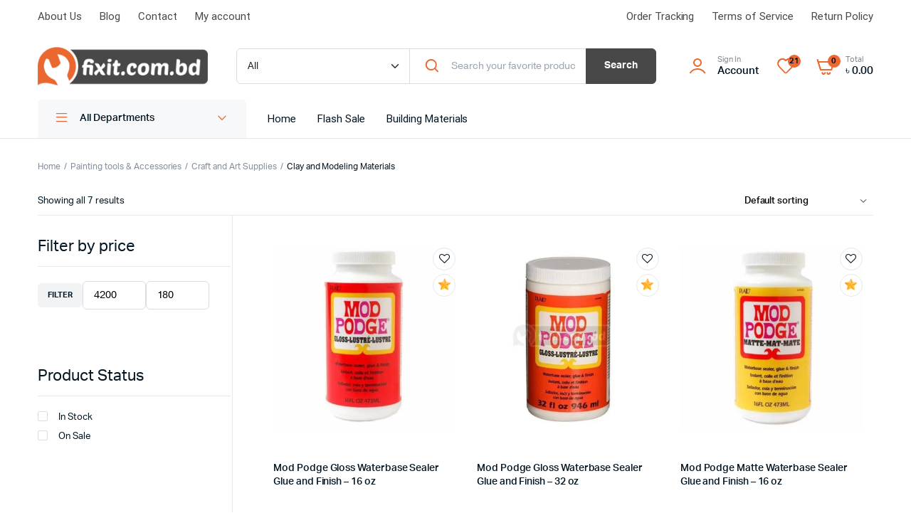

--- FILE ---
content_type: text/html; charset=UTF-8
request_url: https://fixit.com.bd/product-category/painting-tools/craft-and-art-supplies/clay-and-modeling-materials/
body_size: 27498
content:
<!DOCTYPE html>
<html lang="en-US">
<head><meta charset="UTF-8"><script>if(navigator.userAgent.match(/MSIE|Internet Explorer/i)||navigator.userAgent.match(/Trident\/7\..*?rv:11/i)){var href=document.location.href;if(!href.match(/[?&]nowprocket/)){if(href.indexOf("?")==-1){if(href.indexOf("#")==-1){document.location.href=href+"?nowprocket=1"}else{document.location.href=href.replace("#","?nowprocket=1#")}}else{if(href.indexOf("#")==-1){document.location.href=href+"&nowprocket=1"}else{document.location.href=href.replace("#","&nowprocket=1#")}}}}</script><script>class RocketLazyLoadScripts{constructor(){this.v="1.2.3",this.triggerEvents=["keydown","mousedown","mousemove","touchmove","touchstart","touchend","wheel"],this.userEventHandler=this._triggerListener.bind(this),this.touchStartHandler=this._onTouchStart.bind(this),this.touchMoveHandler=this._onTouchMove.bind(this),this.touchEndHandler=this._onTouchEnd.bind(this),this.clickHandler=this._onClick.bind(this),this.interceptedClicks=[],window.addEventListener("pageshow",t=>{this.persisted=t.persisted}),window.addEventListener("DOMContentLoaded",()=>{this._preconnect3rdParties()}),this.delayedScripts={normal:[],async:[],defer:[]},this.trash=[],this.allJQueries=[]}_addUserInteractionListener(t){if(document.hidden){t._triggerListener();return}this.triggerEvents.forEach(e=>window.addEventListener(e,t.userEventHandler,{passive:!0})),window.addEventListener("touchstart",t.touchStartHandler,{passive:!0}),window.addEventListener("mousedown",t.touchStartHandler),document.addEventListener("visibilitychange",t.userEventHandler)}_removeUserInteractionListener(){this.triggerEvents.forEach(t=>window.removeEventListener(t,this.userEventHandler,{passive:!0})),document.removeEventListener("visibilitychange",this.userEventHandler)}_onTouchStart(t){"HTML"!==t.target.tagName&&(window.addEventListener("touchend",this.touchEndHandler),window.addEventListener("mouseup",this.touchEndHandler),window.addEventListener("touchmove",this.touchMoveHandler,{passive:!0}),window.addEventListener("mousemove",this.touchMoveHandler),t.target.addEventListener("click",this.clickHandler),this._renameDOMAttribute(t.target,"onclick","rocket-onclick"),this._pendingClickStarted())}_onTouchMove(t){window.removeEventListener("touchend",this.touchEndHandler),window.removeEventListener("mouseup",this.touchEndHandler),window.removeEventListener("touchmove",this.touchMoveHandler,{passive:!0}),window.removeEventListener("mousemove",this.touchMoveHandler),t.target.removeEventListener("click",this.clickHandler),this._renameDOMAttribute(t.target,"rocket-onclick","onclick"),this._pendingClickFinished()}_onTouchEnd(t){window.removeEventListener("touchend",this.touchEndHandler),window.removeEventListener("mouseup",this.touchEndHandler),window.removeEventListener("touchmove",this.touchMoveHandler,{passive:!0}),window.removeEventListener("mousemove",this.touchMoveHandler)}_onClick(t){t.target.removeEventListener("click",this.clickHandler),this._renameDOMAttribute(t.target,"rocket-onclick","onclick"),this.interceptedClicks.push(t),t.preventDefault(),t.stopPropagation(),t.stopImmediatePropagation(),this._pendingClickFinished()}_replayClicks(){window.removeEventListener("touchstart",this.touchStartHandler,{passive:!0}),window.removeEventListener("mousedown",this.touchStartHandler),this.interceptedClicks.forEach(t=>{t.target.dispatchEvent(new MouseEvent("click",{view:t.view,bubbles:!0,cancelable:!0}))})}_waitForPendingClicks(){return new Promise(t=>{this._isClickPending?this._pendingClickFinished=t:t()})}_pendingClickStarted(){this._isClickPending=!0}_pendingClickFinished(){this._isClickPending=!1}_renameDOMAttribute(t,e,r){t.hasAttribute&&t.hasAttribute(e)&&(event.target.setAttribute(r,event.target.getAttribute(e)),event.target.removeAttribute(e))}_triggerListener(){this._removeUserInteractionListener(this),"loading"===document.readyState?document.addEventListener("DOMContentLoaded",this._loadEverythingNow.bind(this)):this._loadEverythingNow()}_preconnect3rdParties(){let t=[];document.querySelectorAll("script[type=rocketlazyloadscript]").forEach(e=>{if(e.hasAttribute("src")){let r=new URL(e.src).origin;r!==location.origin&&t.push({src:r,crossOrigin:e.crossOrigin||"module"===e.getAttribute("data-rocket-type")})}}),t=[...new Map(t.map(t=>[JSON.stringify(t),t])).values()],this._batchInjectResourceHints(t,"preconnect")}async _loadEverythingNow(){this.lastBreath=Date.now(),this._delayEventListeners(this),this._delayJQueryReady(this),this._handleDocumentWrite(),this._registerAllDelayedScripts(),this._preloadAllScripts(),await this._loadScriptsFromList(this.delayedScripts.normal),await this._loadScriptsFromList(this.delayedScripts.defer),await this._loadScriptsFromList(this.delayedScripts.async);try{await this._triggerDOMContentLoaded(),await this._triggerWindowLoad()}catch(t){console.error(t)}window.dispatchEvent(new Event("rocket-allScriptsLoaded")),this._waitForPendingClicks().then(()=>{this._replayClicks()}),this._emptyTrash()}_registerAllDelayedScripts(){document.querySelectorAll("script[type=rocketlazyloadscript]").forEach(t=>{t.hasAttribute("data-rocket-src")?t.hasAttribute("async")&&!1!==t.async?this.delayedScripts.async.push(t):t.hasAttribute("defer")&&!1!==t.defer||"module"===t.getAttribute("data-rocket-type")?this.delayedScripts.defer.push(t):this.delayedScripts.normal.push(t):this.delayedScripts.normal.push(t)})}async _transformScript(t){return new Promise((await this._littleBreath(),navigator.userAgent.indexOf("Firefox/")>0||""===navigator.vendor)?e=>{let r=document.createElement("script");[...t.attributes].forEach(t=>{let e=t.nodeName;"type"!==e&&("data-rocket-type"===e&&(e="type"),"data-rocket-src"===e&&(e="src"),r.setAttribute(e,t.nodeValue))}),t.text&&(r.text=t.text),r.hasAttribute("src")?(r.addEventListener("load",e),r.addEventListener("error",e)):(r.text=t.text,e());try{t.parentNode.replaceChild(r,t)}catch(i){e()}}:async e=>{function r(){t.setAttribute("data-rocket-status","failed"),e()}try{let i=t.getAttribute("data-rocket-type"),n=t.getAttribute("data-rocket-src");t.text,i?(t.type=i,t.removeAttribute("data-rocket-type")):t.removeAttribute("type"),t.addEventListener("load",function r(){t.setAttribute("data-rocket-status","executed"),e()}),t.addEventListener("error",r),n?(t.removeAttribute("data-rocket-src"),t.src=n):t.src="data:text/javascript;base64,"+window.btoa(unescape(encodeURIComponent(t.text)))}catch(s){r()}})}async _loadScriptsFromList(t){let e=t.shift();return e&&e.isConnected?(await this._transformScript(e),this._loadScriptsFromList(t)):Promise.resolve()}_preloadAllScripts(){this._batchInjectResourceHints([...this.delayedScripts.normal,...this.delayedScripts.defer,...this.delayedScripts.async],"preload")}_batchInjectResourceHints(t,e){var r=document.createDocumentFragment();t.forEach(t=>{let i=t.getAttribute&&t.getAttribute("data-rocket-src")||t.src;if(i){let n=document.createElement("link");n.href=i,n.rel=e,"preconnect"!==e&&(n.as="script"),t.getAttribute&&"module"===t.getAttribute("data-rocket-type")&&(n.crossOrigin=!0),t.crossOrigin&&(n.crossOrigin=t.crossOrigin),t.integrity&&(n.integrity=t.integrity),r.appendChild(n),this.trash.push(n)}}),document.head.appendChild(r)}_delayEventListeners(t){let e={};function r(t,r){!function t(r){!e[r]&&(e[r]={originalFunctions:{add:r.addEventListener,remove:r.removeEventListener},eventsToRewrite:[]},r.addEventListener=function(){arguments[0]=i(arguments[0]),e[r].originalFunctions.add.apply(r,arguments)},r.removeEventListener=function(){arguments[0]=i(arguments[0]),e[r].originalFunctions.remove.apply(r,arguments)});function i(t){return e[r].eventsToRewrite.indexOf(t)>=0?"rocket-"+t:t}}(t),e[t].eventsToRewrite.push(r)}function i(t,e){let r=t[e];Object.defineProperty(t,e,{get:()=>r||function(){},set(i){t["rocket"+e]=r=i}})}r(document,"DOMContentLoaded"),r(window,"DOMContentLoaded"),r(window,"load"),r(window,"pageshow"),r(document,"readystatechange"),i(document,"onreadystatechange"),i(window,"onload"),i(window,"onpageshow")}_delayJQueryReady(t){let e;function r(r){if(r&&r.fn&&!t.allJQueries.includes(r)){r.fn.ready=r.fn.init.prototype.ready=function(e){return t.domReadyFired?e.bind(document)(r):document.addEventListener("rocket-DOMContentLoaded",()=>e.bind(document)(r)),r([])};let i=r.fn.on;r.fn.on=r.fn.init.prototype.on=function(){if(this[0]===window){function t(t){return t.split(" ").map(t=>"load"===t||0===t.indexOf("load.")?"rocket-jquery-load":t).join(" ")}"string"==typeof arguments[0]||arguments[0]instanceof String?arguments[0]=t(arguments[0]):"object"==typeof arguments[0]&&Object.keys(arguments[0]).forEach(e=>{let r=arguments[0][e];delete arguments[0][e],arguments[0][t(e)]=r})}return i.apply(this,arguments),this},t.allJQueries.push(r)}e=r}r(window.jQuery),Object.defineProperty(window,"jQuery",{get:()=>e,set(t){r(t)}})}async _triggerDOMContentLoaded(){this.domReadyFired=!0,await this._littleBreath(),document.dispatchEvent(new Event("rocket-DOMContentLoaded")),await this._littleBreath(),window.dispatchEvent(new Event("rocket-DOMContentLoaded")),await this._littleBreath(),document.dispatchEvent(new Event("rocket-readystatechange")),await this._littleBreath(),document.rocketonreadystatechange&&document.rocketonreadystatechange()}async _triggerWindowLoad(){await this._littleBreath(),window.dispatchEvent(new Event("rocket-load")),await this._littleBreath(),window.rocketonload&&window.rocketonload(),await this._littleBreath(),this.allJQueries.forEach(t=>t(window).trigger("rocket-jquery-load")),await this._littleBreath();let t=new Event("rocket-pageshow");t.persisted=this.persisted,window.dispatchEvent(t),await this._littleBreath(),window.rocketonpageshow&&window.rocketonpageshow({persisted:this.persisted})}_handleDocumentWrite(){let t=new Map;document.write=document.writeln=function(e){let r=document.currentScript;r||console.error("WPRocket unable to document.write this: "+e);let i=document.createRange(),n=r.parentElement,s=t.get(r);void 0===s&&(s=r.nextSibling,t.set(r,s));let a=document.createDocumentFragment();i.setStart(a,0),a.appendChild(i.createContextualFragment(e)),n.insertBefore(a,s)}}async _littleBreath(){Date.now()-this.lastBreath>45&&(await this._requestAnimFrame(),this.lastBreath=Date.now())}async _requestAnimFrame(){return document.hidden?new Promise(t=>setTimeout(t)):new Promise(t=>requestAnimationFrame(t))}_emptyTrash(){this.trash.forEach(t=>t.remove())}static run(){let t=new RocketLazyLoadScripts;t._addUserInteractionListener(t)}}RocketLazyLoadScripts.run();</script>
	
	<meta name="viewport" content="width=device-width, initial-scale=1.0, maximum-scale=1">
	<meta name="google-adsense-account" content="ca-pub-9516937576502024">

	<meta name='robots' content='index, follow, max-image-preview:large, max-snippet:-1, max-video-preview:-1'/>
	<style>img:is([sizes="auto" i], [sizes^="auto," i]) {contain-intrinsic-size:3000px 1500px}</style>
	
	<!-- This site is optimized with the Yoast SEO plugin v21.4 - https://yoast.com/wordpress/plugins/seo/ -->
	<title>Clay and Modeling Materials | Fixit Online Shop</title><link rel="stylesheet" href="https://fixit.com.bd/wp-content/cache/min/1/afb4f6720386172d6592230c4c23e958.css" media="all" data-minify="1"/>
	<meta name="description" content="Fixit has the largest collection of Clay and Modeling Materials. Shop forClay and Modeling Materials and get the best prices in Bangladesh at Fixit."/>
	<link rel="canonical" href="https://fixit.com.bd/product-category/painting-tools/craft-and-art-supplies/clay-and-modeling-materials/"/>
	<meta property="og:locale" content="en_US"/>
	<meta property="og:type" content="article"/>
	<meta property="og:title" content="Clay and Modeling Materials | Fixit Online Shop"/>
	<meta property="og:description" content="Fixit has the largest collection of Clay and Modeling Materials. Shop forClay and Modeling Materials and get the best prices in Bangladesh at Fixit."/>
	<meta property="og:url" content="https://fixit.com.bd/product-category/painting-tools/craft-and-art-supplies/clay-and-modeling-materials/"/>
	<meta property="og:site_name" content="Fixit Online Shop"/>
	<meta name="twitter:card" content="summary_large_image"/>
	<meta name="twitter:site" content="@fixitbd"/>
	<script type="application/ld+json" class="yoast-schema-graph">{"@context":"https://schema.org","@graph":[{"@type":"CollectionPage","@id":"https://fixit.com.bd/product-category/painting-tools/craft-and-art-supplies/clay-and-modeling-materials/","url":"https://fixit.com.bd/product-category/painting-tools/craft-and-art-supplies/clay-and-modeling-materials/","name":"Clay and Modeling Materials | Fixit Online Shop","isPartOf":{"@id":"https://fixit.com.bd/#website"},"primaryImageOfPage":{"@id":"https://fixit.com.bd/product-category/painting-tools/craft-and-art-supplies/clay-and-modeling-materials/#primaryimage"},"image":{"@id":"https://fixit.com.bd/product-category/painting-tools/craft-and-art-supplies/clay-and-modeling-materials/#primaryimage"},"thumbnailUrl":"https://fixit.com.bd/wp-content/uploads/2023/09/51f1Rkyx9XL._SL1040_-1.webp","description":"Fixit has the largest collection of Clay and Modeling Materials. Shop forClay and Modeling Materials and get the best prices in Bangladesh at Fixit.","breadcrumb":{"@id":"https://fixit.com.bd/product-category/painting-tools/craft-and-art-supplies/clay-and-modeling-materials/#breadcrumb"},"inLanguage":"en-US"},{"@type":"ImageObject","inLanguage":"en-US","@id":"https://fixit.com.bd/product-category/painting-tools/craft-and-art-supplies/clay-and-modeling-materials/#primaryimage","url":"https://fixit.com.bd/wp-content/uploads/2023/09/51f1Rkyx9XL._SL1040_-1.webp","contentUrl":"https://fixit.com.bd/wp-content/uploads/2023/09/51f1Rkyx9XL._SL1040_-1.webp","width":600,"height":600},{"@type":"BreadcrumbList","@id":"https://fixit.com.bd/product-category/painting-tools/craft-and-art-supplies/clay-and-modeling-materials/#breadcrumb","itemListElement":[{"@type":"ListItem","position":1,"name":"Home","item":"https://fixit.com.bd/"},{"@type":"ListItem","position":2,"name":"Painting tools &amp; Accessories","item":"https://fixit.com.bd/product-category/painting-tools/"},{"@type":"ListItem","position":3,"name":"Craft and Art Supplies","item":"https://fixit.com.bd/product-category/painting-tools/craft-and-art-supplies/"},{"@type":"ListItem","position":4,"name":"Clay and Modeling Materials"}]},{"@type":"WebSite","@id":"https://fixit.com.bd/#website","url":"https://fixit.com.bd/","name":"Fixit Online Shop","description":"Bangladesh&#039;s First Online Hardware Shop","publisher":{"@id":"https://fixit.com.bd/#organization"},"potentialAction":[{"@type":"SearchAction","target":{"@type":"EntryPoint","urlTemplate":"https://fixit.com.bd/?s={search_term_string}"},"query-input":"required name=search_term_string"}],"inLanguage":"en-US"},{"@type":"Organization","@id":"https://fixit.com.bd/#organization","name":"staging3.fixit.com.bd","url":"https://fixit.com.bd/","logo":{"@type":"ImageObject","inLanguage":"en-US","@id":"https://fixit.com.bd/#/schema/logo/image/","url":"http://fixit.com.bd/wp-content/uploads/2021/06/Logo-1.png","contentUrl":"http://fixit.com.bd/wp-content/uploads/2021/06/Logo-1.png","width":308,"height":70,"caption":"staging3.fixit.com.bd"},"image":{"@id":"https://fixit.com.bd/#/schema/logo/image/"},"sameAs":["https://www.facebook.com/fixitonlineshop/","https://twitter.com/fixitbd","https://www.instagram.com/fixithmbr/","https://www.linkedin.com/in/fixit-com-bd-360919144/","https://www.pinterest.com/fixitbdonline/_saved/","https://www.youtube.com/channel/UCKAzRC0W3Q3bZs3efqlT-0Q"]}]}</script>
	<!-- / Yoast SEO plugin. -->



<style id='classic-theme-styles-inline-css' type='text/css'>.wp-block-button__link{color:#fff;background-color:#32373c;border-radius:9999px;box-shadow:none;text-decoration:none;padding: calc(0.667em + 2px) calc(1.333em + 2px);font-size:1.125em}.wp-block-file__button{background:#32373c;color:#fff;text-decoration:none}</style>
<style id='global-styles-inline-css' type='text/css'>:root{--wp--preset--aspect-ratio--square:1;--wp--preset--aspect-ratio--4-3: 4/3;--wp--preset--aspect-ratio--3-4: 3/4;--wp--preset--aspect-ratio--3-2: 3/2;--wp--preset--aspect-ratio--2-3: 2/3;--wp--preset--aspect-ratio--16-9: 16/9;--wp--preset--aspect-ratio--9-16: 9/16;--wp--preset--color--black:#000;--wp--preset--color--cyan-bluish-gray:#abb8c3;--wp--preset--color--white:#fff;--wp--preset--color--pale-pink:#f78da7;--wp--preset--color--vivid-red:#cf2e2e;--wp--preset--color--luminous-vivid-orange:#ff6900;--wp--preset--color--luminous-vivid-amber:#fcb900;--wp--preset--color--light-green-cyan:#7bdcb5;--wp--preset--color--vivid-green-cyan:#00d084;--wp--preset--color--pale-cyan-blue:#8ed1fc;--wp--preset--color--vivid-cyan-blue:#0693e3;--wp--preset--color--vivid-purple:#9b51e0;--wp--preset--gradient--vivid-cyan-blue-to-vivid-purple:linear-gradient(135deg,rgba(6,147,227,1) 0%,#9b51e0 100%);--wp--preset--gradient--light-green-cyan-to-vivid-green-cyan:linear-gradient(135deg,#7adcb4 0%,#00d082 100%);--wp--preset--gradient--luminous-vivid-amber-to-luminous-vivid-orange:linear-gradient(135deg,rgba(252,185,0,1) 0%,rgba(255,105,0,1) 100%);--wp--preset--gradient--luminous-vivid-orange-to-vivid-red:linear-gradient(135deg,rgba(255,105,0,1) 0%,#cf2e2e 100%);--wp--preset--gradient--very-light-gray-to-cyan-bluish-gray:linear-gradient(135deg,#eee 0%,#a9b8c3 100%);--wp--preset--gradient--cool-to-warm-spectrum:linear-gradient(135deg,#4aeadc 0%,#9778d1 20%,#cf2aba 40%,#ee2c82 60%,#fb6962 80%,#fef84c 100%);--wp--preset--gradient--blush-light-purple:linear-gradient(135deg,#ffceec 0%,#9896f0 100%);--wp--preset--gradient--blush-bordeaux:linear-gradient(135deg,#fecda5 0%,#fe2d2d 50%,#6b003e 100%);--wp--preset--gradient--luminous-dusk:linear-gradient(135deg,#ffcb70 0%,#c751c0 50%,#4158d0 100%);--wp--preset--gradient--pale-ocean:linear-gradient(135deg,#fff5cb 0%,#b6e3d4 50%,#33a7b5 100%);--wp--preset--gradient--electric-grass:linear-gradient(135deg,#caf880 0%,#71ce7e 100%);--wp--preset--gradient--midnight:linear-gradient(135deg,#020381 0%,#2874fc 100%);--wp--preset--font-size--small:13px;--wp--preset--font-size--medium:20px;--wp--preset--font-size--large:36px;--wp--preset--font-size--x-large:42px;--wp--preset--spacing--20:.44rem;--wp--preset--spacing--30:.67rem;--wp--preset--spacing--40:1rem;--wp--preset--spacing--50:1.5rem;--wp--preset--spacing--60:2.25rem;--wp--preset--spacing--70:3.38rem;--wp--preset--spacing--80:5.06rem;--wp--preset--shadow--natural:6px 6px 9px rgba(0,0,0,.2);--wp--preset--shadow--deep:12px 12px 50px rgba(0,0,0,.4);--wp--preset--shadow--sharp:6px 6px 0 rgba(0,0,0,.2);--wp--preset--shadow--outlined:6px 6px 0 -3px rgba(255,255,255,1) , 6px 6px rgba(0,0,0,1);--wp--preset--shadow--crisp:6px 6px 0 rgba(0,0,0,1)}:where(.is-layout-flex){gap:.5em}:where(.is-layout-grid){gap:.5em}body .is-layout-flex{display:flex}.is-layout-flex{flex-wrap:wrap;align-items:center}.is-layout-flex > :is(*, div){margin:0}body .is-layout-grid{display:grid}.is-layout-grid > :is(*, div){margin:0}:where(.wp-block-columns.is-layout-flex){gap:2em}:where(.wp-block-columns.is-layout-grid){gap:2em}:where(.wp-block-post-template.is-layout-flex){gap:1.25em}:where(.wp-block-post-template.is-layout-grid){gap:1.25em}.has-black-color{color:var(--wp--preset--color--black)!important}.has-cyan-bluish-gray-color{color:var(--wp--preset--color--cyan-bluish-gray)!important}.has-white-color{color:var(--wp--preset--color--white)!important}.has-pale-pink-color{color:var(--wp--preset--color--pale-pink)!important}.has-vivid-red-color{color:var(--wp--preset--color--vivid-red)!important}.has-luminous-vivid-orange-color{color:var(--wp--preset--color--luminous-vivid-orange)!important}.has-luminous-vivid-amber-color{color:var(--wp--preset--color--luminous-vivid-amber)!important}.has-light-green-cyan-color{color:var(--wp--preset--color--light-green-cyan)!important}.has-vivid-green-cyan-color{color:var(--wp--preset--color--vivid-green-cyan)!important}.has-pale-cyan-blue-color{color:var(--wp--preset--color--pale-cyan-blue)!important}.has-vivid-cyan-blue-color{color:var(--wp--preset--color--vivid-cyan-blue)!important}.has-vivid-purple-color{color:var(--wp--preset--color--vivid-purple)!important}.has-black-background-color{background-color:var(--wp--preset--color--black)!important}.has-cyan-bluish-gray-background-color{background-color:var(--wp--preset--color--cyan-bluish-gray)!important}.has-white-background-color{background-color:var(--wp--preset--color--white)!important}.has-pale-pink-background-color{background-color:var(--wp--preset--color--pale-pink)!important}.has-vivid-red-background-color{background-color:var(--wp--preset--color--vivid-red)!important}.has-luminous-vivid-orange-background-color{background-color:var(--wp--preset--color--luminous-vivid-orange)!important}.has-luminous-vivid-amber-background-color{background-color:var(--wp--preset--color--luminous-vivid-amber)!important}.has-light-green-cyan-background-color{background-color:var(--wp--preset--color--light-green-cyan)!important}.has-vivid-green-cyan-background-color{background-color:var(--wp--preset--color--vivid-green-cyan)!important}.has-pale-cyan-blue-background-color{background-color:var(--wp--preset--color--pale-cyan-blue)!important}.has-vivid-cyan-blue-background-color{background-color:var(--wp--preset--color--vivid-cyan-blue)!important}.has-vivid-purple-background-color{background-color:var(--wp--preset--color--vivid-purple)!important}.has-black-border-color{border-color:var(--wp--preset--color--black)!important}.has-cyan-bluish-gray-border-color{border-color:var(--wp--preset--color--cyan-bluish-gray)!important}.has-white-border-color{border-color:var(--wp--preset--color--white)!important}.has-pale-pink-border-color{border-color:var(--wp--preset--color--pale-pink)!important}.has-vivid-red-border-color{border-color:var(--wp--preset--color--vivid-red)!important}.has-luminous-vivid-orange-border-color{border-color:var(--wp--preset--color--luminous-vivid-orange)!important}.has-luminous-vivid-amber-border-color{border-color:var(--wp--preset--color--luminous-vivid-amber)!important}.has-light-green-cyan-border-color{border-color:var(--wp--preset--color--light-green-cyan)!important}.has-vivid-green-cyan-border-color{border-color:var(--wp--preset--color--vivid-green-cyan)!important}.has-pale-cyan-blue-border-color{border-color:var(--wp--preset--color--pale-cyan-blue)!important}.has-vivid-cyan-blue-border-color{border-color:var(--wp--preset--color--vivid-cyan-blue)!important}.has-vivid-purple-border-color{border-color:var(--wp--preset--color--vivid-purple)!important}.has-vivid-cyan-blue-to-vivid-purple-gradient-background{background:var(--wp--preset--gradient--vivid-cyan-blue-to-vivid-purple)!important}.has-light-green-cyan-to-vivid-green-cyan-gradient-background{background:var(--wp--preset--gradient--light-green-cyan-to-vivid-green-cyan)!important}.has-luminous-vivid-amber-to-luminous-vivid-orange-gradient-background{background:var(--wp--preset--gradient--luminous-vivid-amber-to-luminous-vivid-orange)!important}.has-luminous-vivid-orange-to-vivid-red-gradient-background{background:var(--wp--preset--gradient--luminous-vivid-orange-to-vivid-red)!important}.has-very-light-gray-to-cyan-bluish-gray-gradient-background{background:var(--wp--preset--gradient--very-light-gray-to-cyan-bluish-gray)!important}.has-cool-to-warm-spectrum-gradient-background{background:var(--wp--preset--gradient--cool-to-warm-spectrum)!important}.has-blush-light-purple-gradient-background{background:var(--wp--preset--gradient--blush-light-purple)!important}.has-blush-bordeaux-gradient-background{background:var(--wp--preset--gradient--blush-bordeaux)!important}.has-luminous-dusk-gradient-background{background:var(--wp--preset--gradient--luminous-dusk)!important}.has-pale-ocean-gradient-background{background:var(--wp--preset--gradient--pale-ocean)!important}.has-electric-grass-gradient-background{background:var(--wp--preset--gradient--electric-grass)!important}.has-midnight-gradient-background{background:var(--wp--preset--gradient--midnight)!important}.has-small-font-size{font-size:var(--wp--preset--font-size--small)!important}.has-medium-font-size{font-size:var(--wp--preset--font-size--medium)!important}.has-large-font-size{font-size:var(--wp--preset--font-size--large)!important}.has-x-large-font-size{font-size:var(--wp--preset--font-size--x-large)!important}:where(.wp-block-post-template.is-layout-flex){gap:1.25em}:where(.wp-block-post-template.is-layout-grid){gap:1.25em}:where(.wp-block-columns.is-layout-flex){gap:2em}:where(.wp-block-columns.is-layout-grid){gap:2em}:root :where(.wp-block-pullquote){font-size:1.5em;line-height:1.6}</style>
<style id='pi-edd-template-inline-css' type='text/css'>.pi-edd{text-align:center;margin-top:5px;margin-bottom:5px;font-size:12px;border-radius:6px}.pi-edd span{font-weight:bold}.pi-edd-product{background:#f0947e;color:#fff;padding:5px 5px;margin-top:1rem;margin-bottom:1rem;clear:both}.pi-edd-loop{background:#f0947e;color:#fff;padding:5px 5px}.pi-edd-cart{background:#f0947e;color:#fff;padding:5px 5px;text-align:left;display:inline-block;padding:0 10px}</style>
<style id='woocommerce-inline-inline-css' type='text/css'>.woocommerce form .form-row .required{visibility:visible}</style>















<style id='jet-woo-builder-inline-css' type='text/css'>@font-face{font-family:"WooCommerce";src:url(https://fixit.com.bd/wp-content/plugins/woocommerce/assets/fonts/WooCommerce.eot);src:url(https://fixit.com.bd/wp-content/plugins/woocommerce/assets/fonts/WooCommerce.eot?#iefix) format("embedded-opentype") , url(https://fixit.com.bd/wp-content/plugins/woocommerce/assets/fonts/WooCommerce.woff) format("woff") , url(https://fixit.com.bd/wp-content/plugins/woocommerce/assets/fonts/WooCommerce.ttf) format("truetype") , url(https://fixit.com.bd/wp-content/plugins/woocommerce/assets/fonts/WooCommerce.svg#WooCommerce) format("svg");font-weight:normal;font-style:normal}</style>








<style id='rocket-lazyload-inline-css' type='text/css'>.rll-youtube-player{position:relative;padding-bottom:56.23%;height:0;overflow:hidden;max-width:100%}.rll-youtube-player:focus-within{outline:2px solid currentColor;outline-offset:5px}.rll-youtube-player iframe{position:absolute;top:0;left:0;width:100%;height:100%;z-index:100;background:0 0}.rll-youtube-player img{bottom:0;display:block;left:0;margin:auto;max-width:100%;width:100%;position:absolute;right:0;top:0;border:none;height:auto;-webkit-transition:.4s all;-moz-transition:.4s all;transition:.4s all}.rll-youtube-player img:hover{-webkit-filter:brightness(75%)}.rll-youtube-player .play{height:100%;width:100%;left:0;top:0;position:absolute;background:url(https://fixit.com.bd/wp-content/plugins/wp-rocket/assets/img/youtube.png) no-repeat center;background-color:transparent!important;cursor:pointer;border:none}</style>
<script type="text/template" id="tmpl-variation-template">
	<div class="woocommerce-variation-description">{{{ data.variation.variation_description }}}</div>
	<div class="woocommerce-variation-price">{{{ data.variation.price_html }}}</div>
	<div class="woocommerce-variation-availability">{{{ data.variation.availability_html }}}</div>
</script>
<script type="text/template" id="tmpl-unavailable-variation-template">
	<p>Sorry, this product is unavailable. Please choose a different combination.</p>
</script>
<script type="rocketlazyloadscript" data-rocket-type="text/javascript" data-rocket-src="https://fixit.com.bd/wp-includes/js/jquery/jquery.js?ver=3.7.1" id="jquery-core-js"></script>
<script type="rocketlazyloadscript" data-rocket-type="text/javascript" data-rocket-src="https://fixit.com.bd/wp-includes/js/jquery/jquery-migrate.js?ver=3.4.1" id="jquery-migrate-js"></script>
<script type="rocketlazyloadscript" data-rocket-type="text/javascript" data-rocket-src="https://fixit.com.bd/wp-content/plugins/miniorange-login-openid/includes/js/mo_openid_jquery.cookie.min.js?ver=6.8.2" id="js-cookie-script-js"></script>
<script type="rocketlazyloadscript" data-rocket-type="text/javascript" data-rocket-src="https://fixit.com.bd/wp-content/plugins/miniorange-login-openid/includes/js/mo-openid-social_login.js?ver=6.8.2" id="mo-social-login-script-js"></script>
<script type="rocketlazyloadscript" data-rocket-type="text/javascript" data-rocket-src="https://fixit.com.bd/wp-content/plugins/woocommerce/assets/js/js-cookie/js.cookie.js?ver=2.1.4-wc.8.2.4" id="js-cookie-js"></script>
<script type="rocketlazyloadscript" data-rocket-type="text/javascript" data-rocket-src="https://fixit.com.bd/wp-content/plugins/machic-core/woocommerce-filter/single-ajax/js/single-ajax.js?ver=1.0" id="klb-single-ajax-js"></script>
<script type="rocketlazyloadscript" data-rocket-type="text/javascript" data-rocket-src="https://fixit.com.bd/wp-content/plugins/machic-core/woocommerce-filter/side-cart/js/side-cart.js?ver=1.0" id="klb-side-cart-js"></script>
<script type="rocketlazyloadscript" data-rocket-type="text/javascript" data-rocket-src="https://fixit.com.bd/wp-content/plugins/machic-core/woocommerce-filter/back-to-top/js/back-to-top.js?ver=1.0" id="klb-back-to-top-js"></script>
<script type="text/javascript" id="machic-ajax-search-js-extra">//<![CDATA[
var machicsearch={"ajaxurl":"https:\/\/fixit.com.bd\/wp-admin\/admin-ajax.php"};
//]]></script>
<script type="rocketlazyloadscript" data-rocket-type="text/javascript" data-rocket-src="https://fixit.com.bd/wp-content/plugins/machic-core/woocommerce-filter/ajax-search/js/ajax-search.js?ver=1.0" id="machic-ajax-search-js"></script>
<script type="text/javascript" id="machic-wishlist-js-extra">//<![CDATA[
var klbwl_vars={"ajax_url":"https:\/\/fixit.com.bd\/wp-admin\/admin-ajax.php","wishlist_url":"https:\/\/fixit.com.bd\/wishlist-3\/","empty_confirm":"This action cannot be undone. Are you sure?","delete_confirm":"This action cannot be undone. Are you sure?","menu_text":"Wishlist","button_text":"Add to wishlist","button_text_added":"View wishlist"};
//]]></script>
<script type="rocketlazyloadscript" data-rocket-type="text/javascript" data-rocket-src="https://fixit.com.bd/wp-content/plugins/machic-core/woocommerce-filter/wishlist/js/wishlist.js?ver=1" id="machic-wishlist-js"></script>
<script type="rocketlazyloadscript" data-rocket-type="text/javascript" data-rocket-src="https://fixit.com.bd/wp-content/themes/machic/includes/pjax/js/helpers.js?ver=1.0" id="pjax-helpers-js"></script>
<script type="rocketlazyloadscript" data-rocket-type="text/javascript" data-rocket-src="https://fixit.com.bd/wp-content/themes/machic/includes/pjax/js/pjax.js?ver=1.0" id="pjax-js"></script>
<script type="rocketlazyloadscript" data-rocket-type="text/javascript" data-rocket-src="https://fixit.com.bd/wp-content/themes/machic/includes/pjax/js/wc/filterdropdown.js?ver=1.0" id="machic-filterdropdown-js"></script>
<script type="rocketlazyloadscript" data-rocket-type="text/javascript" data-rocket-src="https://fixit.com.bd/wp-content/themes/machic/includes/pjax/js/wc/sortByWidget.js?ver=1.0" id="machic-sortByWidget-js"></script>
<script type="rocketlazyloadscript" data-rocket-type="text/javascript" data-rocket-src="https://fixit.com.bd/wp-content/themes/machic/includes/pjax/js/wc/perpage.js?ver=1.0" id="machic-perpage-js"></script>
<script type="rocketlazyloadscript" data-rocket-type="text/javascript" data-rocket-src="https://fixit.com.bd/wp-content/themes/machic/includes/pjax/js/wc/woocommercePriceSlider.js?ver=1.0" id="machic-woocommercePriceSlider-js"></script>
<link rel="https://api.w.org/" href="https://fixit.com.bd/wp-json/"/><link rel="alternate" title="JSON" type="application/json" href="https://fixit.com.bd/wp-json/wp/v2/product_cat/2763"/><link rel="EditURI" type="application/rsd+xml" title="RSD" href="https://fixit.com.bd/xmlrpc.php?rsd"/>
<meta name="generator" content="WordPress 6.8.2"/>
<meta name="generator" content="WooCommerce 8.2.4"/>

<style type="text/css">@media (max-width:64rem){header.sticky-header{position:fixed;top:0;left:0;right:0;background:#fff}}:root{--color-primary:#ea6830}:root{--color-secondary:#ea6830}.site-header .header-addons-icon .button-count,.site-footer .footer-newsletter .site-newsletter .subscribe-form button{background-color:#ea6830}:root{--color-link:#eb6a33}:root{--color-shop-button:#ea6830}:root{--color-shop-button-active:#f17844}:root{--color-theme-warning:#ea6830}:root{--color-theme-success:#484848}:root{--color-theme-light:#dedede}.header-type1 .header-top{background-color: ;color:#484848}.header-type1 .header-top .site-menu .menu .sub-menu a{color:#484848}.header-type1 .header-top .site-menu .menu>li>a:hover:hover,.header-type1 .header-top .site-menu .menu .sub-menu a:hover,.header-type1 .header-top .site-menu .menu>li.menu-item-has-children:hover>a{color:#484848}.header-type1 .header-main,.header-type1 .header-nav,.header-type1 .header-mobile{background-color: }.header-type1 .header-addons-text .primary-text,.header-type1 .site-menu.primary .menu>li>a,.header-type1 .header-nav .site-menu .menu .sub-menu a,.header-type1 .header-addons-text .sub-text,.header-type1 .header-nav .site-menu .menu>.menu-item.current-menu-item>a,.header-type1 .discount-products .discount-banner-text .small-text,.header-type1 .discount-products .discount-banner-text .main-text,.header-type1 .discount-products .discount-banner-arrow{color: }.header-type1 .header-nav .site-menu .menu>li>a:hover,.header-type1 .header-nav .site-menu .menu .sub-menu a:hover,.header-type1 .header-nav .site-menu .menu>li.menu-item-has-children:hover>a,.header-type1 .header-nav .site-menu .menu .sub-menu .menu-item-has-children:hover>a{color:#eb6a33}.header-type1 .header-addons-icon{color: }.header-type1 .header-nav .site-menu .menu .mega-menu .sub-menu .menu-item-has-children>a{color:#eb6a33}.header-type1 .header-addons-icon .button-count{background-color:#eb6a33}.header-type1 .site-departments.large .site-departments-wrapper>a{background-color: ;color: }.header-type1 .site-departments .departments-menu{background-color: ;color:#000}.header-type1 .site-departments .departments-menu>li>a:hover,.header-type1 .site-departments .departments-menu .sub-menu a:hover{color: }.header-type1 .site-departments .departments-menu>li+li{border-top-color: }.header-type1 .site-departments .departments-menu .sub-menu li.menu-item-has-children>a{color:#eb6a33}.header-type1 .header-main .input-search-button button{background-color:#484848;border-color:#484848;color: }.klb-type2 .header-top{background-color:#512a2a;color: }.klb-type2 .header-top .site-menu .menu .sub-menu a{color: }.klb-type2 .header-top .site-menu .menu>li>a:hover,.klb-type2 .header-top .site-menu .menu .sub-menu a:hover,.klb-type2 .header-top .site-menu .menu>li.menu-item-has-children:hover>a{color: }.klb-type2 .header-main,.klb-type2 .header-mobile{background-color: }.klb-type2 .header-addons-text .primary-text,.klb-type2 .header-main .site-menu.primary .menu>li>a,.klb-type2 .header-main .site-menu.horizontal .menu .sub-menu a,.klb-type2 .header-addons-text .sub-text{color: }.klb-type2 .header-main .site-menu.primary .menu>li>a:hover,.klb-type2 .header-main .site-menu.horizontal .menu .sub-menu a:hover{color: }.klb-type2 .header-main .header-addons-icon{color: }.klb-type2 .header-addons-icon .button-count{background-color: }.klb-type2 .header-search-column{background-color: ;color: }.klb-type2 .header-search-column .site-search>span:hover{color: }.klb-type2 .site-menu.horizontal .menu .mega-menu>.sub-menu>.menu-item>a{color: }.klb-type2 .site-departments.large .site-departments-wrapper>a{background-color: ;color: }.klb-type2 .site-departments .departments-menu{background-color: ;color: }.klb-type2 .site-departments .departments-menu>li>a:hover,.klb-type2 .site-departments .departments-menu .sub-menu a:hover{color: }.klb-type2 .site-departments .departments-menu>li+li{border-top-color: }.klb-type2 .site-departments .departments-menu .sub-menu li.menu-item-has-children>a{color: }.klb-type2 .header-search-column .input-search-button button{background-color: ;border-color: ;color: }.header-type3 .header-top{background-color: }.header-type3 .header-top .site-menu .menu>li>a{color: }.header-type3 .header-top .site-menu .menu>li>a:hover,.header-type3 .header-top .site-menu .menu>li.menu-item-has-children:hover>a{color: }.header-type3 .header-top .site-menu .menu .sub-menu a{color: }.header-type3 .header-top .site-menu .menu .sub-menu a:hover{color: }.header-type3 .header-main,.header-type3 .header-nav{background-color: }.header-type3 .header-mobile{background-color: }.header-type3 .header-addons-text,.header-type3 .header-nav .site-menu .menu>li>a,.header-type3 .header-nav .site-menu .menu>.menu-item.current-menu-item>a,.header-type3 .discount-products .discount-banner-text .small-text,.header-type3 .discount-products .discount-banner-text .main-text,.header-type3 .discount-products .discount-banner-arrow{color: }.header-type3 .header-nav .site-menu .menu>li.menu-item-has-children:hover>a,.header-type3 .header-nav .site-menu .menu>li>a:hover{color: }.header-type3 .header-nav .site-menu .menu .mega-menu .sub-menu .menu-item-has-children>a{color: }.header-type3 .header-nav .site-menu .menu .sub-menu a{color: }.header-type3 .header-nav .site-menu .menu .sub-menu a:hover,.header-type3 .header-nav .site-menu .menu .sub-menu .menu-item-has-children:hover>a{color: }.header-type3 .header-addons-icon{color: }.header-type3 .header-addons-icon .button-count{background-color: }.header-type3 .site-departments.large .site-departments-wrapper>a{background-color:  !important;color: }.header-type3 .site-departments .departments-menu{background-color: ;color: }.header-type3 .site-departments .departments-menu>li>a:hover,.header-type3 .site-departments .departments-menu .sub-menu a:hover{color: }.header-type3 .site-departments .departments-menu>li+li{border-top-color: }.header-type3 .site-departments .departments-menu .sub-menu li.menu-item-has-children>a{color: }.header-type3 .header-main .input-search-button button{background-color: ;border-color: ;color: }.klb-type4 .header-top{background-color: }.klb-type4 .header-top .site-menu .menu>li>a{color: }.klb-type4 .header-top .site-menu .menu > li > a:hover , 
.klb-type4 .header-top .site-menu .menu > li.menu-item-has-children:hover > a ,
{color: }.klb-type4 .header-top .site-menu .menu .sub-menu a{color: }.klb-type4 .header-top .site-menu .menu .sub-menu a:hover{color: }.klb-type4 .header-main{background-color: }.klb-type4 .header-mobile{background-color: }.klb-type4 .header-addons-text .primary-text,.klb-type4 .header-main .site-menu.primary .menu>li>a,.klb-type4 .header-addons-text .sub-text{color: }.klb-type4 .custom-color-dark .site-menu .menu>li.menu-item-has-children:hover>a,.klb-type4 .custom-color-dark .site-menu .menu>li>a:hover{color: }.klb-type4 .header-main .header-addons-icon{color: }.klb-type4 .header-addons-icon .button-count{background-color: }.klb-type4 .header-search-column .input-search-button button{background-color: ;border-color: ;color: }.klb-type4 .header-search-column{background-color: ;color: }.klb-type4 .header-search-column .site-search>span:hover{color: }.klb-type4 .site-departments.large .site-departments-wrapper>a{background-color: ;color: }.klb-type4 .site-departments .departments-menu{background-color: ;color: }.klb-type4 .site-departments .departments-menu>li>a:hover,.klb-type4 .site-departments .departments-menu .sub-menu a:hover{color: }.klb-type4 .site-departments .departments-menu>li+li{border-top-color: }.klb-type4 .site-departments .departments-menu .sub-menu li.menu-item-has-children>a{color: }.klb-type4 .site-menu.horizontal .menu .mega-menu>.sub-menu>.menu-item>a{color: }.klb-type4 .custom-color-dark.header-main .site-menu .sub-menu a{color: }.klb-type4 .custom-color-dark.header-main .site-menu .menu .sub-menu a:hover,.klb-type4 .custom-color-dark.header-main .site-menu .menu .sub-menu .menu-item-has-children:hover>a{color: }.discount-products .discount-products-header h4.entry-title{color: }.discount-products .discount-products-header h4.entry-title:hover{color: }.site-header .discount-products-header p{color: }.site-header .discount-products-header p:hover{color: }.site-footer .footer-newsletter{background-color: }.site-footer .footer-newsletter .site-newsletter .entry-title{color: }.site-footer .footer-newsletter .site-newsletter .entry-title:hover{color: }.site-footer .footer-newsletter .site-newsletter .entry-description p{color:#000}.site-footer .footer-newsletter .site-newsletter .entry-description p:hover{color:#ffbd27}.site-footer .footer-newsletter .site-newsletter .entry-description p strong{color: }.site-footer .footer-newsletter .site-newsletter .entry-description p strong:hover{color: }.site-footer .footer-widgets{background-color: }.site-footer .footer-widgets .widget-title{color: }.site-footer .footer-widgets .widget-title:hover{color: }.site-footer .footer-widgets .widget ul li a,.site-footer .footer-widgets .widget,.site-footer .footer-widgets .widget a{color:#000}.site-footer .footer-widgets .widget ul li a:hover,.site-footer .footer-widgets .widget a:hover{color:#f0947e}.site-footer .footer-copyright .site-copyright,.site-footer .footer-copyright .site-copyright a{color: }.site-footer .footer-copyright .site-copyright:hover,.site-footer .footer-copyright .site-copyright:a{color: }.site-footer .footer-details .site-details .tags li a,.site-footer .footer-details .site-details .tags li::after{color: }.site-footer .footer-details .site-details .tags li a:hover{color: }.footer-details,.footer-copyright{background-color: }.footer-details .site-social ul li a{background-color: ;color: }.site-footer .footer-row.bordered .container{border-top-color: }.site-header .discount-products .discount-items{background-color: }.mobile-bottom-menu{background-color:#fff}.mobile-bottom-menu .mobile-menu ul li a i{color:#f79502}.mobile-bottom-menu .mobile-menu ul li a i:hover{color: }.mobile-bottom-menu .mobile-menu ul li a span{color: }.mobile-bottom-menu .mobile-menu ul li a span:hover{color: }.site-offcanvas{background-color:#fff}.site-offcanvas-header{background-color:#fff}.site-offcanvas .site-menu .menu{color: }.site-offcanvas .site-menu+.site-menu{border-top-color:#e5e8ef}.site-offcanvas .site-copyright{color:#fff}</style>
	<noscript><style>.woocommerce-product-gallery{opacity:1!important}</style></noscript>
					<link rel="preconnect" href="https://fonts.gstatic.com" crossorigin />
				<link rel="preload" as="style" href="//fonts.googleapis.com/css?family=Open+Sans&display=swap"/>
				<link rel="stylesheet" href="//fonts.googleapis.com/css?family=Open+Sans&display=swap" media="all"/>
				<meta name="generator" content="Elementor 3.15.3; features: e_dom_optimization, e_optimized_assets_loading, additional_custom_breakpoints; settings: css_print_method-external, google_font-enabled, font_display-auto">
<!-- Google Tag Manager -->
<script type="rocketlazyloadscript">(function(w,d,s,l,i){w[l]=w[l]||[];w[l].push({'gtm.start':
new Date().getTime(),event:'gtm.js'});var f=d.getElementsByTagName(s)[0],
j=d.createElement(s),dl=l!='dataLayer'?'&l='+l:'';j.async=true;j.src=
'https://www.googletagmanager.com/gtm.js?id='+i+dl;f.parentNode.insertBefore(j,f);
})(window,document,'script','dataLayer','GTM-P4KVP3T3');</script>
<!-- End Google Tag Manager -->                <style>div[id*="ajaxsearchlitesettings"].searchsettings .asl_option_inner label{font-size:0!important;color:rgba(0,0,0,0)}div[id*="ajaxsearchlitesettings"].searchsettings .asl_option_inner label:after{font-size:11px!important;position:absolute;top:0;left:0;z-index:1}.asl_w_container{width:100%;margin:0 0 0 0;min-width:200px}div[id*="ajaxsearchlite"].asl_m{width:100%}div[id*="ajaxsearchliteres"].wpdreams_asl_results div.resdrg span.highlighted{font-weight:bold;color:#d9312b;background-color:#eee}div[id*="ajaxsearchliteres"].wpdreams_asl_results .results img.asl_image{width:70px;height:70px;object-fit:cover}div.asl_r .results{max-height:none}div.asl_r.asl_w.vertical .results .item::after{display:block;position:absolute;bottom:0;content:'';height:1px;width:100%;background:#d8d8d8}div.asl_r.asl_w.vertical .results .item.asl_last_item::after{display:none}</style>
                <link rel="icon" href="https://fixit.com.bd/wp-content/uploads/2023/10/cropped-download-removebg-preview-32x32.png" sizes="32x32"/>
<link rel="icon" href="https://fixit.com.bd/wp-content/uploads/2023/10/cropped-download-removebg-preview-192x192.png" sizes="192x192"/>
<link rel="apple-touch-icon" href="https://fixit.com.bd/wp-content/uploads/2023/10/cropped-download-removebg-preview-180x180.png"/>
<meta name="msapplication-TileImage" content="https://fixit.com.bd/wp-content/uploads/2023/10/cropped-download-removebg-preview-270x270.png"/>
		<style type="text/css" id="wp-custom-css">header#masthead{padding-left:3%;padding-right:3%}.single-product-wrapper{padding-left:4%!important;padding-right:3%!important}.footer-row.footer-widgets{padding-left:3%!important;padding-right:3%!important}.footer-row.footer-details{padding-left:3%;padding-right:3%}.footer-row.footer-copyright.bordered{padding-left:3%!important;padding-right:3%!important}.site-content{padding-left:3%!important;padding-right:3%!important}h3.product-title{height:64px!important}i.fab.fa-facebook.mo_btn-mo.mo_btn_transform_i.square{border:none!important}i.fab.fa-google.mo_btn-mo.mo_btn_transform_i.square{border:none!important}th.product-addtocart{display:none!important}.discount-products-wrapper{display:none}.site-module .module-header .btn.link{font-size:16px;color:#eb6a33}head{overflow-x:hidden}body{overflow-x:hidden!important}html{overflow-x:hidden!important}i.klbth-icon-shop-1{color:#eb6a33!important}.elementskit-entry-header img{height:250px!important}.premium-blog-wrap ul.slick-dots,.premium-carousel-dots-below ul.slick-dots,.premium-fb-rev-reviews ul.slick-dots,.premium-pinterest-feed__pins-wrapper ul.slick-dots,.premium-tcloud-container ul.slick-dots,.premium-tiktok-feed__videos-wrapper ul.slick-dots,.premium-woocommerce ul.slick-dots{margin-left:30%!important}.row.mt-0.d-mt-20.shop-banner-bottom{display:none}.widget.widget_media_image{display:none}h5.jet-woo-product-title{height:150px}p.woocommerce-mini-cart__buttons.buttons a.checkout{color:#fff;background-color:#ea6830;border-color:transparent}.mt-60{margin-bottom:60px}.order-review-wrapper .woocommerce-checkout-payment #place_order{background-color:#ea6830}button,.button,input[type="submit"],.submit,.btn{background-color:#ea6830;border-color:#ea6830}section.elementor-section.elementor-inner-section.elementor-element.elementor-element-ac746b6.elementor-section-boxed.elementor-section-height-default.elementor-section-height-default{display:none}button,.button,input[type="submit"],.submit,.btn:hover{background-color:#000;border-color:#000}button,.button,input[type="submit"],.submit,.btn:hover{background-color:#ea6830;border-color:#ea6830}button,.button,input[type="submit"],.submit,.btn:hover{background-color:#ea6830;border-color:#ea6830}.site-module.module-banner-text{display:none!important}.product-wrapper.product-type-2{height:400px!important}.pi-edd.pi-edd-loop{margin-right:20px;margin-left:20px}.product-wrapper.product-type-2{border:1px solid #f7f7f7;padding:10px;margin-right:10px}.product-wrapper.product-type-3{height:450px!important}.term-description{display:none}[class^="klbth-icon-"]:before,[class*=" klbth-icon-"]:before{color:#ea6830!important}.pi-edd-product{margin-bottom:-9rem!important;margin-right:-208px!important}.woocommerce-MyAccount-navigation-link--compare a:before{margin-left:-25px!important}tr.tr-default.product-odd.product-add_to_cart{display:none}figure.entry-media{display:none}h4.widget-title{font-size:22px!important}.pi-edd-loop{background:#fff!important;color:#000!important;padding-top:20px!important;font-size:12px!important}.pi-edd-product{display:none}.pi-edd-cart{display:none}@media only screen and (max-width:600px) and (min-width:300px){.pi-edd-product{margin-bottom:-25rem!important}}</style>
		<style id="kirki-inline-styles">@font-face{font-family:'Roboto';font-style:normal;font-weight:400;font-stretch:normal;font-display:swap;src:url(https://fixit.com.bd/wp-content/fonts/roboto/font) format('woff');unicode-range: U+0460-052F, U+1C80-1C8A, U+20B4, U+2DE0-2DFF, U+A640-A69F, U+FE2E-FE2F}@font-face{font-family:'Roboto';font-style:normal;font-weight:400;font-stretch:normal;font-display:swap;src:url(https://fixit.com.bd/wp-content/fonts/roboto/font) format('woff');unicode-range:U+0301,U+0400-045F,U+0490-0491,U+04B0-04B1,U+2116}@font-face{font-family:'Roboto';font-style:normal;font-weight:400;font-stretch:normal;font-display:swap;src:url(https://fixit.com.bd/wp-content/fonts/roboto/font) format('woff');unicode-range:U+1F00-1FFF}@font-face{font-family:'Roboto';font-style:normal;font-weight:400;font-stretch:normal;font-display:swap;src:url(https://fixit.com.bd/wp-content/fonts/roboto/font) format('woff');unicode-range:U+0370-0377,U+037A-037F,U+0384-038A,U+038C,U+038E-03A1,U+03A3-03FF}@font-face{font-family:'Roboto';font-style:normal;font-weight:400;font-stretch:normal;font-display:swap;src:url(https://fixit.com.bd/wp-content/fonts/roboto/font) format('woff');unicode-range: U+0302-0303, U+0305, U+0307-0308, U+0310, U+0312, U+0315, U+031A, U+0326-0327, U+032C, U+032F-0330, U+0332-0333, U+0338, U+033A, U+0346, U+034D, U+0391-03A1, U+03A3-03A9, U+03B1-03C9, U+03D1, U+03D5-03D6, U+03F0-03F1, U+03F4-03F5, U+2016-2017, U+2034-2038, U+203C, U+2040, U+2043, U+2047, U+2050, U+2057, U+205F, U+2070-2071, U+2074-208E, U+2090-209C, U+20D0-20DC, U+20E1, U+20E5-20EF, U+2100-2112, U+2114-2115, U+2117-2121, U+2123-214F, U+2190, U+2192, U+2194-21AE, U+21B0-21E5, U+21F1-21F2, U+21F4-2211, U+2213-2214, U+2216-22FF, U+2308-230B, U+2310, U+2319, U+231C-2321, U+2336-237A, U+237C, U+2395, U+239B-23B7, U+23D0, U+23DC-23E1, U+2474-2475, U+25AF, U+25B3, U+25B7, U+25BD, U+25C1, U+25CA, U+25CC, U+25FB, U+266D-266F, U+27C0-27FF, U+2900-2AFF, U+2B0E-2B11, U+2B30-2B4C, U+2BFE, U+3030, U+FF5B, U+FF5D, U+1D400-1D7FF, U+1EE00-1EEFF}@font-face{font-family:'Roboto';font-style:normal;font-weight:400;font-stretch:normal;font-display:swap;src:url(https://fixit.com.bd/wp-content/fonts/roboto/font) format('woff');unicode-range: U+0001-000C, U+000E-001F, U+007F-009F, U+20DD-20E0, U+20E2-20E4, U+2150-218F, U+2190, U+2192, U+2194-2199, U+21AF, U+21E6-21F0, U+21F3, U+2218-2219, U+2299, U+22C4-22C6, U+2300-243F, U+2440-244A, U+2460-24FF, U+25A0-27BF, U+2800-28FF, U+2921-2922, U+2981, U+29BF, U+29EB, U+2B00-2BFF, U+4DC0-4DFF, U+FFF9-FFFB, U+10140-1018E, U+10190-1019C, U+101A0, U+101D0-101FD, U+102E0-102FB, U+10E60-10E7E, U+1D2C0-1D2D3, U+1D2E0-1D37F, U+1F000-1F0FF, U+1F100-1F1AD, U+1F1E6-1F1FF, U+1F30D-1F30F, U+1F315, U+1F31C, U+1F31E, U+1F320-1F32C, U+1F336, U+1F378, U+1F37D, U+1F382, U+1F393-1F39F, U+1F3A7-1F3A8, U+1F3AC-1F3AF, U+1F3C2, U+1F3C4-1F3C6, U+1F3CA-1F3CE, U+1F3D4-1F3E0, U+1F3ED, U+1F3F1-1F3F3, U+1F3F5-1F3F7, U+1F408, U+1F415, U+1F41F, U+1F426, U+1F43F, U+1F441-1F442, U+1F444, U+1F446-1F449, U+1F44C-1F44E, U+1F453, U+1F46A, U+1F47D, U+1F4A3, U+1F4B0, U+1F4B3, U+1F4B9, U+1F4BB, U+1F4BF, U+1F4C8-1F4CB, U+1F4D6, U+1F4DA, U+1F4DF, U+1F4E3-1F4E6, U+1F4EA-1F4ED, U+1F4F7, U+1F4F9-1F4FB, U+1F4FD-1F4FE, U+1F503, U+1F507-1F50B, U+1F50D, U+1F512-1F513, U+1F53E-1F54A, U+1F54F-1F5FA, U+1F610, U+1F650-1F67F, U+1F687, U+1F68D, U+1F691, U+1F694, U+1F698, U+1F6AD, U+1F6B2, U+1F6B9-1F6BA, U+1F6BC, U+1F6C6-1F6CF, U+1F6D3-1F6D7, U+1F6E0-1F6EA, U+1F6F0-1F6F3, U+1F6F7-1F6FC, U+1F700-1F7FF, U+1F800-1F80B, U+1F810-1F847, U+1F850-1F859, U+1F860-1F887, U+1F890-1F8AD, U+1F8B0-1F8BB, U+1F8C0-1F8C1, U+1F900-1F90B, U+1F93B, U+1F946, U+1F984, U+1F996, U+1F9E9, U+1FA00-1FA6F, U+1FA70-1FA7C, U+1FA80-1FA89, U+1FA8F-1FAC6, U+1FACE-1FADC, U+1FADF-1FAE9, U+1FAF0-1FAF8, U+1FB00-1FBFF}@font-face{font-family:'Roboto';font-style:normal;font-weight:400;font-stretch:normal;font-display:swap;src:url(https://fixit.com.bd/wp-content/fonts/roboto/font) format('woff');unicode-range:U+0102-0103,U+0110-0111,U+0128-0129,U+0168-0169,U+01A0-01A1,U+01AF-01B0,U+0300-0301,U+0303-0304,U+0308-0309,U+0323,U+0329,U+1EA0-1EF9,U+20AB}@font-face{font-family:'Roboto';font-style:normal;font-weight:400;font-stretch:normal;font-display:swap;src:url(https://fixit.com.bd/wp-content/fonts/roboto/font) format('woff');unicode-range: U+0100-02BA, U+02BD-02C5, U+02C7-02CC, U+02CE-02D7, U+02DD-02FF, U+0304, U+0308, U+0329, U+1D00-1DBF, U+1E00-1E9F, U+1EF2-1EFF, U+2020, U+20A0-20AB, U+20AD-20C0, U+2113, U+2C60-2C7F, U+A720-A7FF}@font-face{font-family:'Roboto';font-style:normal;font-weight:400;font-stretch:normal;font-display:swap;src:url(https://fixit.com.bd/wp-content/fonts/roboto/font) format('woff');unicode-range: U+0000-00FF, U+0131, U+0152-0153, U+02BB-02BC, U+02C6, U+02DA, U+02DC, U+0304, U+0308, U+0329, U+2000-206F, U+20AC, U+2122, U+2191, U+2193, U+2212, U+2215, U+FEFF, U+FFFD}@font-face{font-family:'Poppins';font-style:normal;font-weight:400;font-display:swap;src:url(https://fixit.com.bd/wp-content/fonts/poppins/font) format('woff');unicode-range: U+0900-097F, U+1CD0-1CF9, U+200C-200D, U+20A8, U+20B9, U+20F0, U+25CC, U+A830-A839, U+A8E0-A8FF, U+11B00-11B09}@font-face{font-family:'Poppins';font-style:normal;font-weight:400;font-display:swap;src:url(https://fixit.com.bd/wp-content/fonts/poppins/font) format('woff');unicode-range: U+0100-02BA, U+02BD-02C5, U+02C7-02CC, U+02CE-02D7, U+02DD-02FF, U+0304, U+0308, U+0329, U+1D00-1DBF, U+1E00-1E9F, U+1EF2-1EFF, U+2020, U+20A0-20AB, U+20AD-20C0, U+2113, U+2C60-2C7F, U+A720-A7FF}@font-face{font-family:'Poppins';font-style:normal;font-weight:400;font-display:swap;src:url(https://fixit.com.bd/wp-content/fonts/poppins/font) format('woff');unicode-range: U+0000-00FF, U+0131, U+0152-0153, U+02BB-02BC, U+02C6, U+02DA, U+02DC, U+0304, U+0308, U+0329, U+2000-206F, U+20AC, U+2122, U+2191, U+2193, U+2212, U+2215, U+FEFF, U+FFFD}@font-face{font-family:'Roboto';font-style:normal;font-weight:400;font-stretch:normal;font-display:swap;src:url(https://fixit.com.bd/wp-content/fonts/roboto/font) format('woff');unicode-range: U+0460-052F, U+1C80-1C8A, U+20B4, U+2DE0-2DFF, U+A640-A69F, U+FE2E-FE2F}@font-face{font-family:'Roboto';font-style:normal;font-weight:400;font-stretch:normal;font-display:swap;src:url(https://fixit.com.bd/wp-content/fonts/roboto/font) format('woff');unicode-range:U+0301,U+0400-045F,U+0490-0491,U+04B0-04B1,U+2116}@font-face{font-family:'Roboto';font-style:normal;font-weight:400;font-stretch:normal;font-display:swap;src:url(https://fixit.com.bd/wp-content/fonts/roboto/font) format('woff');unicode-range:U+1F00-1FFF}@font-face{font-family:'Roboto';font-style:normal;font-weight:400;font-stretch:normal;font-display:swap;src:url(https://fixit.com.bd/wp-content/fonts/roboto/font) format('woff');unicode-range:U+0370-0377,U+037A-037F,U+0384-038A,U+038C,U+038E-03A1,U+03A3-03FF}@font-face{font-family:'Roboto';font-style:normal;font-weight:400;font-stretch:normal;font-display:swap;src:url(https://fixit.com.bd/wp-content/fonts/roboto/font) format('woff');unicode-range: U+0302-0303, U+0305, U+0307-0308, U+0310, U+0312, U+0315, U+031A, U+0326-0327, U+032C, U+032F-0330, U+0332-0333, U+0338, U+033A, U+0346, U+034D, U+0391-03A1, U+03A3-03A9, U+03B1-03C9, U+03D1, U+03D5-03D6, U+03F0-03F1, U+03F4-03F5, U+2016-2017, U+2034-2038, U+203C, U+2040, U+2043, U+2047, U+2050, U+2057, U+205F, U+2070-2071, U+2074-208E, U+2090-209C, U+20D0-20DC, U+20E1, U+20E5-20EF, U+2100-2112, U+2114-2115, U+2117-2121, U+2123-214F, U+2190, U+2192, U+2194-21AE, U+21B0-21E5, U+21F1-21F2, U+21F4-2211, U+2213-2214, U+2216-22FF, U+2308-230B, U+2310, U+2319, U+231C-2321, U+2336-237A, U+237C, U+2395, U+239B-23B7, U+23D0, U+23DC-23E1, U+2474-2475, U+25AF, U+25B3, U+25B7, U+25BD, U+25C1, U+25CA, U+25CC, U+25FB, U+266D-266F, U+27C0-27FF, U+2900-2AFF, U+2B0E-2B11, U+2B30-2B4C, U+2BFE, U+3030, U+FF5B, U+FF5D, U+1D400-1D7FF, U+1EE00-1EEFF}@font-face{font-family:'Roboto';font-style:normal;font-weight:400;font-stretch:normal;font-display:swap;src:url(https://fixit.com.bd/wp-content/fonts/roboto/font) format('woff');unicode-range: U+0001-000C, U+000E-001F, U+007F-009F, U+20DD-20E0, U+20E2-20E4, U+2150-218F, U+2190, U+2192, U+2194-2199, U+21AF, U+21E6-21F0, U+21F3, U+2218-2219, U+2299, U+22C4-22C6, U+2300-243F, U+2440-244A, U+2460-24FF, U+25A0-27BF, U+2800-28FF, U+2921-2922, U+2981, U+29BF, U+29EB, U+2B00-2BFF, U+4DC0-4DFF, U+FFF9-FFFB, U+10140-1018E, U+10190-1019C, U+101A0, U+101D0-101FD, U+102E0-102FB, U+10E60-10E7E, U+1D2C0-1D2D3, U+1D2E0-1D37F, U+1F000-1F0FF, U+1F100-1F1AD, U+1F1E6-1F1FF, U+1F30D-1F30F, U+1F315, U+1F31C, U+1F31E, U+1F320-1F32C, U+1F336, U+1F378, U+1F37D, U+1F382, U+1F393-1F39F, U+1F3A7-1F3A8, U+1F3AC-1F3AF, U+1F3C2, U+1F3C4-1F3C6, U+1F3CA-1F3CE, U+1F3D4-1F3E0, U+1F3ED, U+1F3F1-1F3F3, U+1F3F5-1F3F7, U+1F408, U+1F415, U+1F41F, U+1F426, U+1F43F, U+1F441-1F442, U+1F444, U+1F446-1F449, U+1F44C-1F44E, U+1F453, U+1F46A, U+1F47D, U+1F4A3, U+1F4B0, U+1F4B3, U+1F4B9, U+1F4BB, U+1F4BF, U+1F4C8-1F4CB, U+1F4D6, U+1F4DA, U+1F4DF, U+1F4E3-1F4E6, U+1F4EA-1F4ED, U+1F4F7, U+1F4F9-1F4FB, U+1F4FD-1F4FE, U+1F503, U+1F507-1F50B, U+1F50D, U+1F512-1F513, U+1F53E-1F54A, U+1F54F-1F5FA, U+1F610, U+1F650-1F67F, U+1F687, U+1F68D, U+1F691, U+1F694, U+1F698, U+1F6AD, U+1F6B2, U+1F6B9-1F6BA, U+1F6BC, U+1F6C6-1F6CF, U+1F6D3-1F6D7, U+1F6E0-1F6EA, U+1F6F0-1F6F3, U+1F6F7-1F6FC, U+1F700-1F7FF, U+1F800-1F80B, U+1F810-1F847, U+1F850-1F859, U+1F860-1F887, U+1F890-1F8AD, U+1F8B0-1F8BB, U+1F8C0-1F8C1, U+1F900-1F90B, U+1F93B, U+1F946, U+1F984, U+1F996, U+1F9E9, U+1FA00-1FA6F, U+1FA70-1FA7C, U+1FA80-1FA89, U+1FA8F-1FAC6, U+1FACE-1FADC, U+1FADF-1FAE9, U+1FAF0-1FAF8, U+1FB00-1FBFF}@font-face{font-family:'Roboto';font-style:normal;font-weight:400;font-stretch:normal;font-display:swap;src:url(https://fixit.com.bd/wp-content/fonts/roboto/font) format('woff');unicode-range:U+0102-0103,U+0110-0111,U+0128-0129,U+0168-0169,U+01A0-01A1,U+01AF-01B0,U+0300-0301,U+0303-0304,U+0308-0309,U+0323,U+0329,U+1EA0-1EF9,U+20AB}@font-face{font-family:'Roboto';font-style:normal;font-weight:400;font-stretch:normal;font-display:swap;src:url(https://fixit.com.bd/wp-content/fonts/roboto/font) format('woff');unicode-range: U+0100-02BA, U+02BD-02C5, U+02C7-02CC, U+02CE-02D7, U+02DD-02FF, U+0304, U+0308, U+0329, U+1D00-1DBF, U+1E00-1E9F, U+1EF2-1EFF, U+2020, U+20A0-20AB, U+20AD-20C0, U+2113, U+2C60-2C7F, U+A720-A7FF}@font-face{font-family:'Roboto';font-style:normal;font-weight:400;font-stretch:normal;font-display:swap;src:url(https://fixit.com.bd/wp-content/fonts/roboto/font) format('woff');unicode-range: U+0000-00FF, U+0131, U+0152-0153, U+02BB-02BC, U+02C6, U+02DA, U+02DC, U+0304, U+0308, U+0329, U+2000-206F, U+20AC, U+2122, U+2191, U+2193, U+2212, U+2215, U+FEFF, U+FFFD}@font-face{font-family:'Poppins';font-style:normal;font-weight:400;font-display:swap;src:url(https://fixit.com.bd/wp-content/fonts/poppins/font) format('woff');unicode-range: U+0900-097F, U+1CD0-1CF9, U+200C-200D, U+20A8, U+20B9, U+20F0, U+25CC, U+A830-A839, U+A8E0-A8FF, U+11B00-11B09}@font-face{font-family:'Poppins';font-style:normal;font-weight:400;font-display:swap;src:url(https://fixit.com.bd/wp-content/fonts/poppins/font) format('woff');unicode-range: U+0100-02BA, U+02BD-02C5, U+02C7-02CC, U+02CE-02D7, U+02DD-02FF, U+0304, U+0308, U+0329, U+1D00-1DBF, U+1E00-1E9F, U+1EF2-1EFF, U+2020, U+20A0-20AB, U+20AD-20C0, U+2113, U+2C60-2C7F, U+A720-A7FF}@font-face{font-family:'Poppins';font-style:normal;font-weight:400;font-display:swap;src:url(https://fixit.com.bd/wp-content/fonts/poppins/font) format('woff');unicode-range: U+0000-00FF, U+0131, U+0152-0153, U+02BB-02BC, U+02C6, U+02DA, U+02DC, U+0304, U+0308, U+0329, U+2000-206F, U+20AC, U+2122, U+2191, U+2193, U+2212, U+2215, U+FEFF, U+FFFD}@font-face{font-family:'Roboto';font-style:normal;font-weight:400;font-stretch:normal;font-display:swap;src:url(https://fixit.com.bd/wp-content/fonts/roboto/font) format('woff');unicode-range: U+0460-052F, U+1C80-1C8A, U+20B4, U+2DE0-2DFF, U+A640-A69F, U+FE2E-FE2F}@font-face{font-family:'Roboto';font-style:normal;font-weight:400;font-stretch:normal;font-display:swap;src:url(https://fixit.com.bd/wp-content/fonts/roboto/font) format('woff');unicode-range:U+0301,U+0400-045F,U+0490-0491,U+04B0-04B1,U+2116}@font-face{font-family:'Roboto';font-style:normal;font-weight:400;font-stretch:normal;font-display:swap;src:url(https://fixit.com.bd/wp-content/fonts/roboto/font) format('woff');unicode-range:U+1F00-1FFF}@font-face{font-family:'Roboto';font-style:normal;font-weight:400;font-stretch:normal;font-display:swap;src:url(https://fixit.com.bd/wp-content/fonts/roboto/font) format('woff');unicode-range:U+0370-0377,U+037A-037F,U+0384-038A,U+038C,U+038E-03A1,U+03A3-03FF}@font-face{font-family:'Roboto';font-style:normal;font-weight:400;font-stretch:normal;font-display:swap;src:url(https://fixit.com.bd/wp-content/fonts/roboto/font) format('woff');unicode-range: U+0302-0303, U+0305, U+0307-0308, U+0310, U+0312, U+0315, U+031A, U+0326-0327, U+032C, U+032F-0330, U+0332-0333, U+0338, U+033A, U+0346, U+034D, U+0391-03A1, U+03A3-03A9, U+03B1-03C9, U+03D1, U+03D5-03D6, U+03F0-03F1, U+03F4-03F5, U+2016-2017, U+2034-2038, U+203C, U+2040, U+2043, U+2047, U+2050, U+2057, U+205F, U+2070-2071, U+2074-208E, U+2090-209C, U+20D0-20DC, U+20E1, U+20E5-20EF, U+2100-2112, U+2114-2115, U+2117-2121, U+2123-214F, U+2190, U+2192, U+2194-21AE, U+21B0-21E5, U+21F1-21F2, U+21F4-2211, U+2213-2214, U+2216-22FF, U+2308-230B, U+2310, U+2319, U+231C-2321, U+2336-237A, U+237C, U+2395, U+239B-23B7, U+23D0, U+23DC-23E1, U+2474-2475, U+25AF, U+25B3, U+25B7, U+25BD, U+25C1, U+25CA, U+25CC, U+25FB, U+266D-266F, U+27C0-27FF, U+2900-2AFF, U+2B0E-2B11, U+2B30-2B4C, U+2BFE, U+3030, U+FF5B, U+FF5D, U+1D400-1D7FF, U+1EE00-1EEFF}@font-face{font-family:'Roboto';font-style:normal;font-weight:400;font-stretch:normal;font-display:swap;src:url(https://fixit.com.bd/wp-content/fonts/roboto/font) format('woff');unicode-range: U+0001-000C, U+000E-001F, U+007F-009F, U+20DD-20E0, U+20E2-20E4, U+2150-218F, U+2190, U+2192, U+2194-2199, U+21AF, U+21E6-21F0, U+21F3, U+2218-2219, U+2299, U+22C4-22C6, U+2300-243F, U+2440-244A, U+2460-24FF, U+25A0-27BF, U+2800-28FF, U+2921-2922, U+2981, U+29BF, U+29EB, U+2B00-2BFF, U+4DC0-4DFF, U+FFF9-FFFB, U+10140-1018E, U+10190-1019C, U+101A0, U+101D0-101FD, U+102E0-102FB, U+10E60-10E7E, U+1D2C0-1D2D3, U+1D2E0-1D37F, U+1F000-1F0FF, U+1F100-1F1AD, U+1F1E6-1F1FF, U+1F30D-1F30F, U+1F315, U+1F31C, U+1F31E, U+1F320-1F32C, U+1F336, U+1F378, U+1F37D, U+1F382, U+1F393-1F39F, U+1F3A7-1F3A8, U+1F3AC-1F3AF, U+1F3C2, U+1F3C4-1F3C6, U+1F3CA-1F3CE, U+1F3D4-1F3E0, U+1F3ED, U+1F3F1-1F3F3, U+1F3F5-1F3F7, U+1F408, U+1F415, U+1F41F, U+1F426, U+1F43F, U+1F441-1F442, U+1F444, U+1F446-1F449, U+1F44C-1F44E, U+1F453, U+1F46A, U+1F47D, U+1F4A3, U+1F4B0, U+1F4B3, U+1F4B9, U+1F4BB, U+1F4BF, U+1F4C8-1F4CB, U+1F4D6, U+1F4DA, U+1F4DF, U+1F4E3-1F4E6, U+1F4EA-1F4ED, U+1F4F7, U+1F4F9-1F4FB, U+1F4FD-1F4FE, U+1F503, U+1F507-1F50B, U+1F50D, U+1F512-1F513, U+1F53E-1F54A, U+1F54F-1F5FA, U+1F610, U+1F650-1F67F, U+1F687, U+1F68D, U+1F691, U+1F694, U+1F698, U+1F6AD, U+1F6B2, U+1F6B9-1F6BA, U+1F6BC, U+1F6C6-1F6CF, U+1F6D3-1F6D7, U+1F6E0-1F6EA, U+1F6F0-1F6F3, U+1F6F7-1F6FC, U+1F700-1F7FF, U+1F800-1F80B, U+1F810-1F847, U+1F850-1F859, U+1F860-1F887, U+1F890-1F8AD, U+1F8B0-1F8BB, U+1F8C0-1F8C1, U+1F900-1F90B, U+1F93B, U+1F946, U+1F984, U+1F996, U+1F9E9, U+1FA00-1FA6F, U+1FA70-1FA7C, U+1FA80-1FA89, U+1FA8F-1FAC6, U+1FACE-1FADC, U+1FADF-1FAE9, U+1FAF0-1FAF8, U+1FB00-1FBFF}@font-face{font-family:'Roboto';font-style:normal;font-weight:400;font-stretch:normal;font-display:swap;src:url(https://fixit.com.bd/wp-content/fonts/roboto/font) format('woff');unicode-range:U+0102-0103,U+0110-0111,U+0128-0129,U+0168-0169,U+01A0-01A1,U+01AF-01B0,U+0300-0301,U+0303-0304,U+0308-0309,U+0323,U+0329,U+1EA0-1EF9,U+20AB}@font-face{font-family:'Roboto';font-style:normal;font-weight:400;font-stretch:normal;font-display:swap;src:url(https://fixit.com.bd/wp-content/fonts/roboto/font) format('woff');unicode-range: U+0100-02BA, U+02BD-02C5, U+02C7-02CC, U+02CE-02D7, U+02DD-02FF, U+0304, U+0308, U+0329, U+1D00-1DBF, U+1E00-1E9F, U+1EF2-1EFF, U+2020, U+20A0-20AB, U+20AD-20C0, U+2113, U+2C60-2C7F, U+A720-A7FF}@font-face{font-family:'Roboto';font-style:normal;font-weight:400;font-stretch:normal;font-display:swap;src:url(https://fixit.com.bd/wp-content/fonts/roboto/font) format('woff');unicode-range: U+0000-00FF, U+0131, U+0152-0153, U+02BB-02BC, U+02C6, U+02DA, U+02DC, U+0304, U+0308, U+0329, U+2000-206F, U+20AC, U+2122, U+2191, U+2193, U+2212, U+2215, U+FEFF, U+FFFD}@font-face{font-family:'Poppins';font-style:normal;font-weight:400;font-display:swap;src:url(https://fixit.com.bd/wp-content/fonts/poppins/font) format('woff');unicode-range: U+0900-097F, U+1CD0-1CF9, U+200C-200D, U+20A8, U+20B9, U+20F0, U+25CC, U+A830-A839, U+A8E0-A8FF, U+11B00-11B09}@font-face{font-family:'Poppins';font-style:normal;font-weight:400;font-display:swap;src:url(https://fixit.com.bd/wp-content/fonts/poppins/font) format('woff');unicode-range: U+0100-02BA, U+02BD-02C5, U+02C7-02CC, U+02CE-02D7, U+02DD-02FF, U+0304, U+0308, U+0329, U+1D00-1DBF, U+1E00-1E9F, U+1EF2-1EFF, U+2020, U+20A0-20AB, U+20AD-20C0, U+2113, U+2C60-2C7F, U+A720-A7FF}@font-face{font-family:'Poppins';font-style:normal;font-weight:400;font-display:swap;src:url(https://fixit.com.bd/wp-content/fonts/poppins/font) format('woff');unicode-range: U+0000-00FF, U+0131, U+0152-0153, U+02BB-02BC, U+02C6, U+02DA, U+02DC, U+0304, U+0308, U+0329, U+2000-206F, U+20AC, U+2122, U+2191, U+2193, U+2212, U+2215, U+FEFF, U+FFFD}.site-brand a img{width:239px}.site-header .header-mobile .site-brand img{width:135px}.site-offcanvas-header .site-brand img{width:115px}.header-type1 .header-top{font-family:Roboto;font-size:15px}.header-type1 .site-menu.primary a{font-family:Roboto;font-size:15px}.header-type1 .site-departments .departments-menu a{font-family:Roboto;font-size:15px}.klb-type2 .header-top{font-size:12px}.klb-type2 .site-menu.primary a{font-size:15px}.klb-type2 .site-departments .departments-menu a{font-size:13px}.header-type3 .header-top{font-size:12px}.header-type3 .site-menu.primary a{font-size:15px}.header-type3 .site-departments .departments-menu a{font-size:13px}.klb-type4 .header-top{font-size:12px}.klb-type4 .site-menu.primary a{font-size:15px}.klb-type4 .site-departments .departments-menu a{font-size:13px}.mobile-bottom-menu .mobile-menu ul li a span{font-size:9px}.site-footer .footer-newsletter .site-newsletter .entry-title{font-size:22px}.site-footer .footer-newsletter .site-newsletter .entry-description{font-size:14px}.site-footer .footer-details .site-details .tags li a{font-family:Poppins;font-size:18px}.site-footer .footer-copyright .site-copyright{font-family:Poppins;font-size:20px}</style><noscript><style id="rocket-lazyload-nojs-css">.rll-youtube-player,[data-lazy-src]{display:none!important}</style></noscript></head>

<body class="archive tax-product_cat term-clay-and-modeling-materials term-2763 wp-theme-machic wp-child-theme-machic-child theme-machic woocommerce woocommerce-page woocommerce-no-js klb-bottom-menu  machic-ajax-shop-on elementor-default elementor-kit-44500">

	
	<aside class="site-offcanvas">
	<div class="site-scroll">
		<div class="site-offcanvas-row site-offcanvas-header">
			<div class="column left">
				<div class="site-brand">
					<a href="https://fixit.com.bd/" title="Fixit Online Shop">
													<img width="289" height="65" src="data:image/svg+xml,%3Csvg%20xmlns='http://www.w3.org/2000/svg'%20viewBox='0%200%20289%2065'%3E%3C/svg%3E" alt="Fixit Online Shop" data-lazy-src="https://fixit.com.bd/wp-content/uploads/2023/10/fixit-online-hardware-shop.png"><noscript><img width="289" height="65" src="https://fixit.com.bd/wp-content/uploads/2023/10/fixit-online-hardware-shop.png" alt="Fixit Online Shop"></noscript>
											
					</a>
				</div><!-- site-brand -->
			</div><!-- column -->
			<div class="column right">
				<div class="site-offcanvas-close">
					<i class="klbth-icon-cancel"></i>
				</div><!-- site-offcanvas-close -->
			</div><!-- column -->
		</div><!-- site-offcanvas-header -->
		<div class="site-offcanvas-row site-offcanvas-body">
			
			<div class="offcanvas-menu-container">
				<div class="offcanvas-menu-wrapper">

																<nav class="site-menu vertical categories">
							<a href="#" class="all-categories">
								<div class="departments-icon"><i class="klbth-icon-menu"></i></div>
								<div class="departments-text">All Departments</div>
								<div class="departments-arrow"><i class="klbth-icon-nav-arrow-down"></i></div>
							</a>

							<ul id="menu-department" class="menu departments-menu collapse show"><li id="menu-item-66925" class="menu-item menu-item-type-custom menu-item-object-custom menu-item-has-children menu-item-66925"><a href="/product-category/hardware-and-tools/">Hardware and Tools</a>
<ul class="sub-menu">
	<li id="menu-item-66926" class="menu-item menu-item-type-custom menu-item-object-custom menu-item-66926"><a href="/product-category/hardware-and-tools/power-tools/">Power Tools</a></li>
	<li id="menu-item-66928" class="menu-item menu-item-type-custom menu-item-object-custom menu-item-66928"><a href="/product-category/hardware-and-tools/hand-tools/">Hand Tools</a></li>
	<li id="menu-item-66929" class="menu-item menu-item-type-custom menu-item-object-custom menu-item-66929"><a href="/product-category/hardware-and-tools/air-compressor/">Air Compressor</a></li>
	<li id="menu-item-66930" class="menu-item menu-item-type-custom menu-item-object-custom menu-item-66930"><a href="/product-category/hardware-and-tools/furniture-hardware/">Furniture Hardware</a></li>
	<li id="menu-item-66931" class="menu-item menu-item-type-custom menu-item-object-custom menu-item-66931"><a href="/product-category/hardware-and-tools/bench-vise-tool/">Bench Vise Tool</a></li>
	<li id="menu-item-66933" class="menu-item menu-item-type-custom menu-item-object-custom menu-item-66933"><a href="/product-category/hardware-and-tools/tools-bags-boxes/">Tools Bags &#038; Boxes</a></li>
	<li id="menu-item-66936" class="menu-item menu-item-type-custom menu-item-object-custom menu-item-66936"><a href="/product-category/hardware-and-tools/power-tool-accessories/">Power Tool Accessories</a></li>
</ul>
</li>
<li id="menu-item-66934" class="menu-item menu-item-type-custom menu-item-object-custom menu-item-66934"><a href="/product-category/hardware-and-tools/safety-and-security/">Safety and Security</a></li>
<li id="menu-item-66935" class="menu-item menu-item-type-custom menu-item-object-custom menu-item-66935"><a href="/product-category/hardware-and-tools/industrial-safety-equipment/">Industrial Safety Equipment</a></li>
<li id="menu-item-66937" class="menu-item menu-item-type-custom menu-item-object-custom menu-item-has-children menu-item-66937"><a href="/product-category/construction-supply/">Construction Supply</a>
<ul class="sub-menu">
	<li id="menu-item-84408" class="menu-item menu-item-type-custom menu-item-object-custom menu-item-84408"><a href="/product-category/construction-supply/raw-building-materials/">Raw Building Materials</a></li>
	<li id="menu-item-84410" class="menu-item menu-item-type-custom menu-item-object-custom menu-item-84410"><a href="/product-category/construction-supply/industrial-trolley/">Industrial Trolley</a></li>
	<li id="menu-item-84409" class="menu-item menu-item-type-custom menu-item-object-custom menu-item-84409"><a href="/product-category/construction-supply/building-supplies/ladders/">Ladders</a></li>
</ul>
</li>
<li id="menu-item-66939" class="menu-item menu-item-type-custom menu-item-object-custom menu-item-has-children menu-item-66939"><a href="/product-category/cleaning-supplies/">Cleaning Supplies</a>
<ul class="sub-menu">
	<li id="menu-item-66940" class="menu-item menu-item-type-custom menu-item-object-custom menu-item-66940"><a href="/product-category/cleaning-supplies/air-care/">Air Care</a></li>
	<li id="menu-item-66942" class="menu-item menu-item-type-custom menu-item-object-custom menu-item-66942"><a href="/product-category/cleaning-supplies/household-cleaners/furniture-leather-polish/">Furniture &#038; Leather Polish</a></li>
	<li id="menu-item-66941" class="menu-item menu-item-type-custom menu-item-object-custom menu-item-66941"><a href="/product-category/cleaning-supplies/cleaning-tools/">Cleaning Tools</a></li>
	<li id="menu-item-66943" class="menu-item menu-item-type-custom menu-item-object-custom menu-item-66943"><a href="/product-category/cleaning-supplies/household-cleaners/">Household Cleaners</a></li>
	<li id="menu-item-66944" class="menu-item menu-item-type-custom menu-item-object-custom menu-item-66944"><a href="https://fixit.com.bd/product-category/cleaning-supplies/personal-care/">Personal Care</a></li>
	<li id="menu-item-66945" class="menu-item menu-item-type-custom menu-item-object-custom menu-item-66945"><a href="/product-category/cleaning-supplies/trash-and-recycling/">Trash and Recycling</a></li>
</ul>
</li>
<li id="menu-item-66946" class="menu-item menu-item-type-custom menu-item-object-custom menu-item-has-children menu-item-66946"><a href="/product-category/kitchen-tools/">Kitchen Tools</a>
<ul class="sub-menu">
	<li id="menu-item-66947" class="menu-item menu-item-type-custom menu-item-object-custom menu-item-66947"><a href="/product-category/kitchen-tools/cleaning-and-ironing/">Cleaning and Ironing</a></li>
	<li id="menu-item-66949" class="menu-item menu-item-type-custom menu-item-object-custom menu-item-66949"><a href="/product-category/kitchen-tools/cloth-drying-stand-dryer-rack/">Cloth Drying Stand/Dryer Rack</a></li>
	<li id="menu-item-66950" class="menu-item menu-item-type-custom menu-item-object-custom menu-item-66950"><a href="/product-category/kitchen-tools/kitchen-accessories/">Kitchen Accessories</a></li>
	<li id="menu-item-66951" class="menu-item menu-item-type-custom menu-item-object-custom menu-item-66951"><a href="/product-category/kitchen-tools/kitchen-storage-and-organization/">Kitchen Storage and Organization</a></li>
	<li id="menu-item-66952" class="menu-item menu-item-type-custom menu-item-object-custom menu-item-66952"><a href="/product-category/kitchen-tools/small-appliances/">Small Appliances</a></li>
	<li id="menu-item-66953" class="menu-item menu-item-type-custom menu-item-object-custom menu-item-66953"><a href="/product-category/kitchen-tools/table-cloth-table-corner/">Table Cloth &#038; Table Corner</a></li>
	<li id="menu-item-66954" class="menu-item menu-item-type-custom menu-item-object-custom menu-item-66954"><a href="/product-category/kitchen-tools/water-dispensers-and-filters/">Water Dispensers and Filters</a></li>
	<li id="menu-item-66955" class="menu-item menu-item-type-custom menu-item-object-custom menu-item-66955"><a href="/product-category/kitchen-tools/wine-and-can-opener/">Wine and Can Opener</a></li>
</ul>
</li>
<li id="menu-item-66956" class="menu-item menu-item-type-custom menu-item-object-custom menu-item-has-children menu-item-66956"><a href="/product-category/lawn-and-gardening-tools/">Lawn And Gardening Tools</a>
<ul class="sub-menu">
	<li id="menu-item-66957" class="menu-item menu-item-type-custom menu-item-object-custom menu-item-66957"><a href="/product-category/lawn-and-gardening-tools/fertilizer-for-garden/">Fertilizer For Garden</a></li>
	<li id="menu-item-66958" class="menu-item menu-item-type-custom menu-item-object-custom menu-item-66958"><a href="/product-category/lawn-and-gardening-tools/garden-tools/">Garden Tools</a></li>
	<li id="menu-item-66959" class="menu-item menu-item-type-custom menu-item-object-custom menu-item-66959"><a href="/product-category/lawn-and-gardening-tools/insect-pest-mosquito-killer/">Insect, Pest &#038; Mosquito Killer</a></li>
	<li id="menu-item-66960" class="menu-item menu-item-type-custom menu-item-object-custom menu-item-66960"><a href="/product-category/lawn-and-gardening-tools/watering-and-irrigation/">Watering and Irrigation</a></li>
	<li id="menu-item-66961" class="menu-item menu-item-type-custom menu-item-object-custom menu-item-66961"><a href="/product-category/lawn-and-gardening-tools/seeds/">Seeds</a></li>
	<li id="menu-item-66962" class="menu-item menu-item-type-custom menu-item-object-custom menu-item-66962"><a href="/product-category/lawn-and-gardening-tools/wheelbarrows/">Wheelbarrows</a></li>
</ul>
</li>
<li id="menu-item-66963" class="menu-item menu-item-type-custom menu-item-object-custom menu-item-66963"><a href="/product-category/electrical-accessories/">Electrical Accessories</a></li>
<li id="menu-item-66964" class="menu-item menu-item-type-custom menu-item-object-custom menu-item-66964"><a href="/product-category/painting-tools-accessories/">Painting tools &#038; Accessories</a></li>
<li id="menu-item-66965" class="menu-item menu-item-type-custom menu-item-object-custom menu-item-66965"><a href="/product-category/car-repair-automotive-tools/">Car Repair &#038; Automotive Tools</a></li>
<li id="menu-item-66966" class="menu-item menu-item-type-custom menu-item-object-custom menu-item-66966"><a href="/product-category/bathroom-fittings/">Bathroom Fittings</a></li>
</ul>						</nav>
					
					<nav class="site-menu vertical primary">
						<ul id="menu-primary-menu" class="menu"><li class="menu-item menu-item-type-post_type menu-item-object-page menu-item-home"><a href="https://fixit.com.bd/">Home</a></li>
<li class="menu-item menu-item-type-post_type menu-item-object-page"><a href="https://fixit.com.bd/flash-sale/">Flash Sale</a></li>
<li class="menu-item menu-item-type-custom menu-item-object-custom"><a href="https://fixit.com.bd/product-category/construction-supply/raw-building-materials/">Building Materials</a></li>
</ul>					</nav>

					<nav class="site-menu vertical thirdy">
											</nav>

					<div class="site-copyright">
													<p>Copyright 2023 © fixit.com.bd. All right reserved.</p>
											</div><!-- site-copyright -->

				</div><!-- offcanvas-menu-wrapper -->

			</div><!-- offcanvas-menu-container -->

		</div><!-- site-offcanvas-body -->
	</div><!-- site-scroll -->
</aside><!-- site-offcanvas -->


	
			<header id="masthead" class="site-header border-enable header-type1">
	<div class="header-desktop hide-mobile">

		<div class="header-top dark border-disable">
			<div class="container">
				<div class="header-wrapper">

					<div class="column align-center left">
						<nav class="site-menu horizontal">
							<ul id="menu-top-left" class="menu"><li id="menu-item-84464" class="menu-item menu-item-type-post_type menu-item-object-page menu-item-84464"><a href="https://fixit.com.bd/about-us/">About Us</a></li>
<li id="menu-item-84465" class="menu-item menu-item-type-post_type menu-item-object-page menu-item-84465"><a href="https://fixit.com.bd/blog/">Blog</a></li>
<li id="menu-item-84466" class="menu-item menu-item-type-post_type menu-item-object-page menu-item-84466"><a href="https://fixit.com.bd/contact/">Contact</a></li>
<li id="menu-item-84467" class="menu-item menu-item-type-post_type menu-item-object-page menu-item-84467"><a href="https://fixit.com.bd/my-account/">My account</a></li>
</ul>						</nav>
					</div><!-- column -->

					<div class="column align-center right">
						<nav class="site-menu horizontal">
							<ul id="menu-top-right" class="menu"><li id="menu-item-2233" class="menu-item menu-item-type-post_type menu-item-object-page menu-item-2233"><a href="https://fixit.com.bd/order-tracking/">Order Tracking</a></li>
<li id="menu-item-110125" class="menu-item menu-item-type-post_type menu-item-object-page menu-item-110125"><a href="https://fixit.com.bd/terms-of-service/">Terms of Service</a></li>
<li id="menu-item-110124" class="menu-item menu-item-type-post_type menu-item-object-page menu-item-110124"><a href="https://fixit.com.bd/returns-policy/">Return Policy</a></li>
</ul>						</nav>

					</div><!-- column -->

				</div><!-- header-wrapper -->
			</div><!-- container -->
		</div><!-- header-top -->

		<div class="header-main height-padding">
			<div class="container">
				<div class="header-wrapper">
					
					<div class="column align-center left">
						<div class="site-brand">
							<a href="https://fixit.com.bd/" title="Fixit Online Shop">
																	<img width="289" height="65" src="data:image/svg+xml,%3Csvg%20xmlns='http://www.w3.org/2000/svg'%20viewBox='0%200%20289%2065'%3E%3C/svg%3E" alt="Fixit Online Shop" data-lazy-src="https://fixit.com.bd/wp-content/uploads/2023/10/fixit-online-hardware-shop.png"><noscript><img width="289" height="65" src="https://fixit.com.bd/wp-content/uploads/2023/10/fixit-online-hardware-shop.png" alt="Fixit Online Shop"></noscript>
															</a>
						</div><!-- site-brand -->
					</div><!-- column -->

					<div class="column align-center right">
					
							<div class="header-form site-search">
				<form action="https://fixit.com.bd/" class="search-form" role="search" method="get" id="searchform"><div class="input-group"><div class="input-search-addon"><select class="form-select custom-width" name="product_cat" id="categories"><option class="select-value" value="" selected="selected">All</option><option value="uncategorized">Uncategorized</option><option value="basic-chemicals">Basic Chemicals</option><option value="bathroom-fittings">Bathroom Fittings</option><option value="automotive">Car Repair &amp; Automotive Tools</option><option value="cleaning-supplies">Cleaning Supplies</option><option value="clearance">Clearance</option><option value="construction-supply">Construction Supply</option><option value="doors-and-windows">Doors and Windows</option><option value="electrical-accessories">Electrical Accessories</option><option value="flooring-and-area-rugs">Flooring and Area Rugs</option><option value="games">Games</option><option value="hand-gloves">Hand Gloves</option><option value="hardware-and-tools">Hardware and Tools</option><option value="heating-and-cooling">Heating and Cooling</option><option value="kitchen-tools">Kitchen Tools</option><option value="lawn-and-gardening-tools">Lawn And Gardening Tools</option><option value="mothers-day-special">Mother&#039;s Day Special</option><option value="new-arraival">New Arraival</option><option value="nothouse">nothouse</option><option value="nut-driver">Nut Driver</option><option value="painting-tools">Painting tools &amp; Accessories</option><option value="pet-accessories">Pet Accessories</option><option value="plumbing">Plumbing</option><option value="qurbani-specials">Qurbani Specials</option><option value="sale">SALE</option><option value="services">Services</option><option value="storage-and-organization">Storage and Organization</option></select></div><!-- input-search-addon --><div class="input-search-field"><i class="klbth-icon-search"></i><input type="search" value="" class="form-control" name="s" placeholder="Search your favorite product..." autocomplete="off"></div><!-- input-search-field --><div class="input-search-button"><button class="btn btn-primary" type="submit">Search</button></div><!-- input-search-button --></div><!-- input-group --><input type="hidden" name="post_type" value="product"/></form>	</div><!-- site-search -->
						
						<div class="header-addons login-button">
	<a href="https://fixit.com.bd/my-account/">
		<div class="header-addons-icon"><i class="klbth-icon-user-1"></i></div>
		<div class="header-addons-text">
							<div class="sub-text">Sign In</div>
				<div class="primary-text">Account</div>
					</div><!-- header-addons-text -->
	</a>
</div><!-- header-addons -->
						
						
			<div class="header-addons wishlist-button">
			<a href="https://fixit.com.bd/wishlist-3/">
				<div class="header-addons-icon">
					<i class="klbth-icon-heart"></i>
					<div class="button-count klbwl-wishlist-count">21</div>
				</div><!-- header-addons-icon -->
			</a>
		</div><!-- header-addons -->
	
						
									<div class="header-addons cart-button">
		<a href="https://fixit.com.bd/cart/">
			<div class="header-addons-icon">
				<i class="klbth-icon-simple-cart"></i>
				<div class="button-count cart-count">0</div>
			</div><!-- header-addons-icon -->
			<div class="header-addons-text hide-mobile">
				<div class="sub-text">Total</div>
				<div class="primary-text cart-subtotal"><span class="woocommerce-Price-amount amount"><bdi><span class="woocommerce-Price-currencySymbol">&#2547;&nbsp;</span>0.00</bdi></span></div>
			</div><!-- header-addons-text -->
		</a>
		<div class="cart-dropdown hide">
			<div class="cart-dropdown-wrapper">
				<div class="fl-mini-cart-content">
					


	<div class="cart-empty">
		<div class="empty-icon">
			<svg xmlns="http://www.w3.org/2000/svg" viewBox="0 0 512 512"><path d="M460 504H52c-24 0-44-20-44-44V138.4h496v320.8c0 24.8-20 44.8-44 44.8z" fill="#ffbd27"/><path d="M52 472c-6.4 0-12-5.6-12-12V170.4h432v288.8c0 6.4-5.6 12-12 12H52v.8z" fill="#fff"/><path fill="#e1e6e9" d="M18.4 8h462.4v130.4H18.4z"/><g fill="#fff"><path d="M504 138.4h-62.4v-64zM480.8 114.4V8l-39.2 66.4zM8 138.4h62.4v-64z"/><path d="M18.4 8v120l52-53.6z"/></g><g fill="#193651"><path d="M512 138.4c0-1.6-.8-4-2.4-5.6l-20.8-21.6V8c0-4.8-4-8-8-8H18.4c-4 0-8 4-8 8v116.8l-8 8.8c-1.6.8-2.4 3.2-2.4 4.8v320.8C0 488.8 23.2 512 52 512h407.2c28.8 0 52-23.2 52-52V138.4h.8zm-60-65.6l20.8-36v57.6L452 72.8zm20.8 44.8v12.8h-23.2V93.6l23.2 24zM467.2 16l-32 53.6c-.8.8-.8 3.2-.8 4v56.8h-356v-56c0-1.6-.8-3.2-1.6-4.8L35.2 16h432zM26.4 31.2l32.8 42.4L26.4 108V31.2zm36 62.4v36.8h-36l36-36.8zM496 460c0 20-16 36-36 36H52c-20 0-36-16-36-36V146.4h480V460z"/><path d="M372.8 429.6h16v16h-16zM428.8 429.6h16v16h-16zM67.2 429.6h16v16h-16zM123.2 429.6h16v16h-16zM140.8 264.8c5.6 89.6 55.2 160 115.2 160s108.8-70.4 115.2-160c5.6-2.4 9.6-8.8 9.6-15.2 0-9.6-8-17.6-17.6-17.6s-17.6 8-17.6 17.6c0 6.4 3.2 12 8.8 15.2-5.6 81.6-48 144.8-99.2 144.8s-93.6-63.2-99.2-144.8c4.8-3.2 8.8-8.8 8.8-15.2 0-9.6-8-17.6-17.6-17.6s-17.6 8-17.6 17.6c1.6 6.4 5.6 12 11.2 15.2z"/></g></svg>
		</div><!-- empty-icon -->
		<div class="empty-text">No products in the cart.</div>
	</div><!-- cart-empty -->


				</div>
				
							</div><!-- cart-dropdown-wrapper -->
		</div><!-- cart-dropdown -->
	</div><!-- header-addons -->



					</div><!-- column -->

				</div><!-- header-wrapper -->
			</div><!-- container -->
		</div><!-- header-main -->

		<div class="header-nav">
			<div class="container">
				<div class="header-wrapper">
					<div class="column align-center left">

						

<div class="site-departments large">
	<div class="site-departments-wrapper">
		<a href="#" class="all-categories">
			<div class="departments-icon"><i class="klbth-icon-menu"></i></div>
			<div class="departments-text">All Departments</div>
			<div class="departments-arrow"><i class="klbth-icon-nav-arrow-down"></i></div>
		</a>
		
									
		<ul id="menu-department-1" class="departments-menu collapse"><li class="menu-item menu-item-type-custom menu-item-object-custom menu-item-has-children column-1"><a href="/product-category/hardware-and-tools/">Hardware and Tools</a>
<ul class="sub-menu">
	<li class="menu-item menu-item-type-custom menu-item-object-custom"><a href="/product-category/hardware-and-tools/power-tools/">Power Tools</a></li>
	<li class="menu-item menu-item-type-custom menu-item-object-custom"><a href="/product-category/hardware-and-tools/hand-tools/">Hand Tools</a></li>
	<li class="menu-item menu-item-type-custom menu-item-object-custom"><a href="/product-category/hardware-and-tools/air-compressor/">Air Compressor</a></li>
	<li class="menu-item menu-item-type-custom menu-item-object-custom"><a href="/product-category/hardware-and-tools/furniture-hardware/">Furniture Hardware</a></li>
	<li class="menu-item menu-item-type-custom menu-item-object-custom"><a href="/product-category/hardware-and-tools/bench-vise-tool/">Bench Vise Tool</a></li>
	<li class="menu-item menu-item-type-custom menu-item-object-custom"><a href="/product-category/hardware-and-tools/tools-bags-boxes/">Tools Bags &#038; Boxes</a></li>
	<li class="menu-item menu-item-type-custom menu-item-object-custom"><a href="/product-category/hardware-and-tools/power-tool-accessories/">Power Tool Accessories</a></li>
</ul>
</li>
<li class="menu-item menu-item-type-custom menu-item-object-custom"><a href="/product-category/hardware-and-tools/safety-and-security/">Safety and Security</a></li>
<li class="menu-item menu-item-type-custom menu-item-object-custom"><a href="/product-category/hardware-and-tools/industrial-safety-equipment/">Industrial Safety Equipment</a></li>
<li class="menu-item menu-item-type-custom menu-item-object-custom menu-item-has-children column-1"><a href="/product-category/construction-supply/">Construction Supply</a>
<ul class="sub-menu">
	<li class="menu-item menu-item-type-custom menu-item-object-custom"><a href="/product-category/construction-supply/raw-building-materials/">Raw Building Materials</a></li>
	<li class="menu-item menu-item-type-custom menu-item-object-custom"><a href="/product-category/construction-supply/industrial-trolley/">Industrial Trolley</a></li>
	<li class="menu-item menu-item-type-custom menu-item-object-custom"><a href="/product-category/construction-supply/building-supplies/ladders/">Ladders</a></li>
</ul>
</li>
<li class="menu-item menu-item-type-custom menu-item-object-custom menu-item-has-children column-1"><a href="/product-category/cleaning-supplies/">Cleaning Supplies</a>
<ul class="sub-menu">
	<li class="menu-item menu-item-type-custom menu-item-object-custom"><a href="/product-category/cleaning-supplies/air-care/">Air Care</a></li>
	<li class="menu-item menu-item-type-custom menu-item-object-custom"><a href="/product-category/cleaning-supplies/household-cleaners/furniture-leather-polish/">Furniture &#038; Leather Polish</a></li>
	<li class="menu-item menu-item-type-custom menu-item-object-custom"><a href="/product-category/cleaning-supplies/cleaning-tools/">Cleaning Tools</a></li>
	<li class="menu-item menu-item-type-custom menu-item-object-custom"><a href="/product-category/cleaning-supplies/household-cleaners/">Household Cleaners</a></li>
	<li class="menu-item menu-item-type-custom menu-item-object-custom"><a href="https://fixit.com.bd/product-category/cleaning-supplies/personal-care/">Personal Care</a></li>
	<li class="menu-item menu-item-type-custom menu-item-object-custom"><a href="/product-category/cleaning-supplies/trash-and-recycling/">Trash and Recycling</a></li>
</ul>
</li>
<li class="menu-item menu-item-type-custom menu-item-object-custom menu-item-has-children column-1"><a href="/product-category/kitchen-tools/">Kitchen Tools</a>
<ul class="sub-menu">
	<li class="menu-item menu-item-type-custom menu-item-object-custom"><a href="/product-category/kitchen-tools/cleaning-and-ironing/">Cleaning and Ironing</a></li>
	<li class="menu-item menu-item-type-custom menu-item-object-custom"><a href="/product-category/kitchen-tools/cloth-drying-stand-dryer-rack/">Cloth Drying Stand/Dryer Rack</a></li>
	<li class="menu-item menu-item-type-custom menu-item-object-custom"><a href="/product-category/kitchen-tools/kitchen-accessories/">Kitchen Accessories</a></li>
	<li class="menu-item menu-item-type-custom menu-item-object-custom"><a href="/product-category/kitchen-tools/kitchen-storage-and-organization/">Kitchen Storage and Organization</a></li>
	<li class="menu-item menu-item-type-custom menu-item-object-custom"><a href="/product-category/kitchen-tools/small-appliances/">Small Appliances</a></li>
	<li class="menu-item menu-item-type-custom menu-item-object-custom"><a href="/product-category/kitchen-tools/table-cloth-table-corner/">Table Cloth &#038; Table Corner</a></li>
	<li class="menu-item menu-item-type-custom menu-item-object-custom"><a href="/product-category/kitchen-tools/water-dispensers-and-filters/">Water Dispensers and Filters</a></li>
	<li class="menu-item menu-item-type-custom menu-item-object-custom"><a href="/product-category/kitchen-tools/wine-and-can-opener/">Wine and Can Opener</a></li>
</ul>
</li>
<li class="menu-item menu-item-type-custom menu-item-object-custom menu-item-has-children column-1"><a href="/product-category/lawn-and-gardening-tools/">Lawn And Gardening Tools</a>
<ul class="sub-menu">
	<li class="menu-item menu-item-type-custom menu-item-object-custom"><a href="/product-category/lawn-and-gardening-tools/fertilizer-for-garden/">Fertilizer For Garden</a></li>
	<li class="menu-item menu-item-type-custom menu-item-object-custom"><a href="/product-category/lawn-and-gardening-tools/garden-tools/">Garden Tools</a></li>
	<li class="menu-item menu-item-type-custom menu-item-object-custom"><a href="/product-category/lawn-and-gardening-tools/insect-pest-mosquito-killer/">Insect, Pest &#038; Mosquito Killer</a></li>
	<li class="menu-item menu-item-type-custom menu-item-object-custom"><a href="/product-category/lawn-and-gardening-tools/watering-and-irrigation/">Watering and Irrigation</a></li>
	<li class="menu-item menu-item-type-custom menu-item-object-custom"><a href="/product-category/lawn-and-gardening-tools/seeds/">Seeds</a></li>
	<li class="menu-item menu-item-type-custom menu-item-object-custom"><a href="/product-category/lawn-and-gardening-tools/wheelbarrows/">Wheelbarrows</a></li>
</ul>
</li>
<li class="menu-item menu-item-type-custom menu-item-object-custom"><a href="/product-category/electrical-accessories/">Electrical Accessories</a></li>
<li class="menu-item menu-item-type-custom menu-item-object-custom"><a href="/product-category/painting-tools-accessories/">Painting tools &#038; Accessories</a></li>
<li class="menu-item menu-item-type-custom menu-item-object-custom"><a href="/product-category/car-repair-automotive-tools/">Car Repair &#038; Automotive Tools</a></li>
<li class="menu-item menu-item-type-custom menu-item-object-custom"><a href="/product-category/bathroom-fittings/">Bathroom Fittings</a></li>
</ul>	</div><!-- site-departments-wrapper -->
</div>


						<nav class="site-menu horizontal primary shadow-enable">
							<ul id="menu-primary-menu-1" class="menu"><li class="menu-item menu-item-type-post_type menu-item-object-page menu-item-home"><a href="https://fixit.com.bd/">Home</a></li>
<li class="menu-item menu-item-type-post_type menu-item-object-page"><a href="https://fixit.com.bd/flash-sale/">Flash Sale</a></li>
<li class="menu-item menu-item-type-custom menu-item-object-custom"><a href="https://fixit.com.bd/product-category/construction-supply/raw-building-materials/">Building Materials</a></li>
</ul>						</nav><!-- site-menu -->
					</div><!-- column -->

					

<div class="column align-center right">
	<div class="discount-products">
		<div class="discount-products-wrapper">
			<div class="discount-banner">
				<div class="discount-banner-icon"><i class="klbth-icon-discount-black"></i></div>
				<div class="discount-banner-text">
					<div class="small-text">Only this weekend</div>
					<div class="main-text">Super Discount</div>
				</div><!-- discount-banner-text -->
				<div class="discount-banner-arrow"><i class="klbth-icon-nav-arrow-down"></i></div>
			</div><!-- discount-banner -->
			<div class="discount-items">
				<div class="discount-products-header">
					<h4 class="entry-title">Items on sale this week</h4>
					<p>Top picks this week. Up to 50% off the best selling products.</p>
				</div><!-- discount-products-header -->
								
				
				<div class="products column-6">
											
						<div class="product">
							<div class="product-wrapper"><div class="product-content"><div class="thumbnail-wrapper"><a href="https://fixit.com.bd/product/hand-shower-taiwan/"><img width="400" height="400" src="data:image/svg+xml,%3Csvg%20xmlns='http://www.w3.org/2000/svg'%20viewBox='0%200%20400%20400'%3E%3C/svg%3E" alt="Hand Shower Taiwan &#8211; Quality, Versatility, and Refreshing Bathing Bliss" data-lazy-src="https://fixit.com.bd/wp-content/uploads/2023/11/19-1140-2-400x400.jpg"><noscript><img width="400" height="400" src="https://fixit.com.bd/wp-content/uploads/2023/11/19-1140-2-400x400.jpg" alt="Hand Shower Taiwan &#8211; Quality, Versatility, and Refreshing Bathing Bliss"></noscript></a></div><!-- thumbnail-wrapper --><div class="content-wrapper"><h3 class="product-title"><a href="https://fixit.com.bd/product/hand-shower-taiwan/">Hand Shower Taiwan &#8211; Quality, Versatility, and Refreshing Bathing Bliss</a></h3><span class="price"><span class="woocommerce-Price-amount amount"><bdi><span class="woocommerce-Price-currencySymbol">&#2547;&nbsp;</span>750.00</bdi></span></span><!-- price --><div class="product-meta"><div class="product-message color-light">inhouse</div><div class="product-message color-danger">Only 0 left in stock</div></div><!-- product-meta --></div><!-- content-wrapper --></div><!-- product-content --></div>						</div>
					
											
						<div class="product">
							<div class="product-wrapper"><div class="product-content"><div class="thumbnail-wrapper"><a href="https://fixit.com.bd/product/digital-weight-scale-180-kg-camry-eb9383h/"><img width="400" height="400" src="data:image/svg+xml,%3Csvg%20xmlns='http://www.w3.org/2000/svg'%20viewBox='0%200%20400%20400'%3E%3C/svg%3E" alt="Digital Weight Scale 180 Kg Camry EB9383H" data-lazy-src="https://fixit.com.bd/wp-content/uploads/2023/09/Untitled-design-4-400x400.jpg"><noscript><img width="400" height="400" src="https://fixit.com.bd/wp-content/uploads/2023/09/Untitled-design-4-400x400.jpg" alt="Digital Weight Scale 180 Kg Camry EB9383H"></noscript></a></div><!-- thumbnail-wrapper --><div class="content-wrapper"><h3 class="product-title"><a href="https://fixit.com.bd/product/digital-weight-scale-180-kg-camry-eb9383h/">Digital Weight Scale 180 Kg Camry EB9383H</a></h3><span class="price"><span class="woocommerce-Price-amount amount"><bdi><span class="woocommerce-Price-currencySymbol">&#2547;&nbsp;</span>1,691.00</bdi></span></span><!-- price --><div class="product-meta"><div class="product-message color-light">inhouse</div><div class="product-message color-danger">Only 0 left in stock</div></div><!-- product-meta --></div><!-- content-wrapper --></div><!-- product-content --></div>						</div>
					
											
						<div class="product">
							<div class="product-wrapper"><div class="product-content"><div class="thumbnail-wrapper"><a href="https://fixit.com.bd/product/1000w-2l-vacuum-cleaner-yairz-xy-1008/"><img width="400" height="400" src="data:image/svg+xml,%3Csvg%20xmlns='http://www.w3.org/2000/svg'%20viewBox='0%200%20400%20400'%3E%3C/svg%3E" alt="1000W 2L Vacuum Cleaner YAIRZ XY-1008" data-lazy-src="https://fixit.com.bd/wp-content/uploads/2023/09/Play-10-1-400x400.webp"><noscript><img width="400" height="400" src="https://fixit.com.bd/wp-content/uploads/2023/09/Play-10-1-400x400.webp" alt="1000W 2L Vacuum Cleaner YAIRZ XY-1008"></noscript></a></div><!-- thumbnail-wrapper --><div class="content-wrapper"><h3 class="product-title"><a href="https://fixit.com.bd/product/1000w-2l-vacuum-cleaner-yairz-xy-1008/">1000W 2L Vacuum Cleaner YAIRZ XY-1008</a></h3><span class="price"><span class="woocommerce-Price-amount amount"><bdi><span class="woocommerce-Price-currencySymbol">&#2547;&nbsp;</span>7,875.00</bdi></span></span><!-- price --><div class="product-meta"><div class="product-message color-light">inhouse</div><div class="product-message color-danger">Only 6 left in stock</div></div><!-- product-meta --></div><!-- content-wrapper --></div><!-- product-content --></div>						</div>
					
											
						<div class="product">
							<div class="product-wrapper"><div class="product-content"><div class="thumbnail-wrapper"><a href="https://fixit.com.bd/product/toyota-remote-key-for-effortless-vehicle-control/"><img width="400" height="400" src="data:image/svg+xml,%3Csvg%20xmlns='http://www.w3.org/2000/svg'%20viewBox='0%200%20400%20400'%3E%3C/svg%3E" alt="Toyota Remote Key for Effortless Vehicle Control" data-lazy-src="https://fixit.com.bd/wp-content/uploads/2023/09/original-400x400.webp"><noscript><img width="400" height="400" src="https://fixit.com.bd/wp-content/uploads/2023/09/xoriginal-400x400.webp.pagespeed.ic.EImlL1jtsL.webp" alt="Toyota Remote Key for Effortless Vehicle Control"></noscript></a></div><!-- thumbnail-wrapper --><div class="content-wrapper"><h3 class="product-title"><a href="https://fixit.com.bd/product/toyota-remote-key-for-effortless-vehicle-control/">Toyota Remote Key for Effortless Vehicle Control</a></h3><span class="price"><span class="woocommerce-Price-amount amount"><bdi><span class="woocommerce-Price-currencySymbol">&#2547;&nbsp;</span>650.00</bdi></span></span><!-- price --><div class="product-meta"><div class="product-message color-light">inhouse</div></div><!-- product-meta --></div><!-- content-wrapper --></div><!-- product-content --></div>						</div>
					
											
						<div class="product">
							<div class="product-wrapper"><div class="product-content"><div class="thumbnail-wrapper"><a href="https://fixit.com.bd/product/bridge-type-kitchen-mixer-800g-hmbr-brand/"><img width="400" height="400" src="data:image/svg+xml,%3Csvg%20xmlns='http://www.w3.org/2000/svg'%20viewBox='0%200%20400%20400'%3E%3C/svg%3E" alt="Bridge Type Kitchen Mixer 800g HMBR Brand" data-lazy-src="https://fixit.com.bd/wp-content/uploads/2023/09/showroom-products-5-1-400x400.webp"><noscript><img width="400" height="400" src="https://fixit.com.bd/wp-content/uploads/2023/09/showroom-products-5-1-400x400.webp" alt="Bridge Type Kitchen Mixer 800g HMBR Brand"></noscript></a></div><!-- thumbnail-wrapper --><div class="content-wrapper"><h3 class="product-title"><a href="https://fixit.com.bd/product/bridge-type-kitchen-mixer-800g-hmbr-brand/">Bridge Type Kitchen Mixer 800g HMBR Brand</a></h3><span class="price"><span class="woocommerce-Price-amount amount"><bdi><span class="woocommerce-Price-currencySymbol">&#2547;&nbsp;</span>975.00</bdi></span></span><!-- price --><div class="product-meta"><div class="product-message color-light">inhouse</div><div class="product-message color-danger">Only 9 left in stock</div></div><!-- product-meta --></div><!-- content-wrapper --></div><!-- product-content --></div>						</div>
					
											
						<div class="product">
							<div class="product-wrapper"><div class="product-content"><div class="thumbnail-wrapper"><a href="https://fixit.com.bd/product/high-pressure-car-washer-380w/"><img width="400" height="400" src="data:image/svg+xml,%3Csvg%20xmlns='http://www.w3.org/2000/svg'%20viewBox='0%200%20400%20400'%3E%3C/svg%3E" alt="High Pressure Car Washer 380W" data-lazy-src="https://fixit.com.bd/wp-content/uploads/2023/09/Play-7-3-400x400.webp"><noscript><img width="400" height="400" src="https://fixit.com.bd/wp-content/uploads/2023/09/Play-7-3-400x400.webp" alt="High Pressure Car Washer 380W"></noscript></a></div><!-- thumbnail-wrapper --><div class="content-wrapper"><h3 class="product-title"><a href="https://fixit.com.bd/product/high-pressure-car-washer-380w/">High Pressure Car Washer 380W</a></h3><span class="price"><span class="woocommerce-Price-amount amount"><bdi><span class="woocommerce-Price-currencySymbol">&#2547;&nbsp;</span>20,020.00</bdi></span></span><!-- price --><div class="product-meta"><div class="product-message color-light">inhouse</div><div class="product-message color-danger">Only 2 left in stock</div></div><!-- product-meta --></div><!-- content-wrapper --></div><!-- product-content --></div>						</div>
					
											
						<div class="product">
							<div class="product-wrapper"><div class="product-content"><div class="thumbnail-wrapper"><a href="https://fixit.com.bd/product/2000w-industrial-cut-off-saw-machine/"><img width="400" height="400" src="data:image/svg+xml,%3Csvg%20xmlns='http://www.w3.org/2000/svg'%20viewBox='0%200%20400%20400'%3E%3C/svg%3E" alt="2000W Industrial Cut-Off Saw Machine" data-lazy-src="https://fixit.com.bd/wp-content/uploads/2023/09/Play-6-3-400x400.webp"><noscript><img width="400" height="400" src="https://fixit.com.bd/wp-content/uploads/2023/09/Play-6-3-400x400.webp" alt="2000W Industrial Cut-Off Saw Machine"></noscript></a></div><!-- thumbnail-wrapper --><div class="content-wrapper"><h3 class="product-title"><a href="https://fixit.com.bd/product/2000w-industrial-cut-off-saw-machine/">2000W Industrial Cut-Off Saw Machine</a></h3><span class="price"><span class="woocommerce-Price-amount amount"><bdi><span class="woocommerce-Price-currencySymbol">&#2547;&nbsp;</span>19,500.00</bdi></span></span><!-- price --><div class="product-meta"><div class="product-message color-light">inhouse</div><div class="product-message color-danger">Only 2 left in stock</div></div><!-- product-meta --></div><!-- content-wrapper --></div><!-- product-content --></div>						</div>
					
											
						<div class="product">
							<div class="product-wrapper"><div class="product-content"><div class="thumbnail-wrapper"><a href="https://fixit.com.bd/product/chain-pipe-wrench-51-inch-10-hmbr/"><img width="400" height="400" src="data:image/svg+xml,%3Csvg%20xmlns='http://www.w3.org/2000/svg'%20viewBox='0%200%20400%20400'%3E%3C/svg%3E" alt="Chain Pipe Wrench 51 inch (10) HMBR" data-lazy-src="https://fixit.com.bd/wp-content/uploads/2023/09/Play-5-3-400x400.webp"><noscript><img width="400" height="400" src="https://fixit.com.bd/wp-content/uploads/2023/09/Play-5-3-400x400.webp" alt="Chain Pipe Wrench 51 inch (10) HMBR"></noscript></a></div><!-- thumbnail-wrapper --><div class="content-wrapper"><h3 class="product-title"><a href="https://fixit.com.bd/product/chain-pipe-wrench-51-inch-10-hmbr/">Chain Pipe Wrench 51 inch (10) HMBR</a></h3><span class="price"><span class="woocommerce-Price-amount amount"><bdi><span class="woocommerce-Price-currencySymbol">&#2547;&nbsp;</span>4,355.00</bdi></span></span><!-- price --><div class="product-meta"><div class="product-message color-light">nothouse</div></div><!-- product-meta --></div><!-- content-wrapper --></div><!-- product-content --></div>						</div>
					
											
						<div class="product">
							<div class="product-wrapper"><div class="product-content"><div class="thumbnail-wrapper"><a href="https://fixit.com.bd/product/main-switch-380v-63a-for-efficient-electrical-management/"><img width="400" height="400" src="data:image/svg+xml,%3Csvg%20xmlns='http://www.w3.org/2000/svg'%20viewBox='0%200%20400%20400'%3E%3C/svg%3E" alt="Main Switch 380V 63A for Efficient Electrical Management" data-lazy-src="https://fixit.com.bd/wp-content/uploads/2023/09/61Igg3xIJYL._SX522_-400x400.webp"><noscript><img width="400" height="400" src="https://fixit.com.bd/wp-content/uploads/2023/09/61Igg3xIJYL._SX522_-400x400.webp" alt="Main Switch 380V 63A for Efficient Electrical Management"></noscript></a></div><!-- thumbnail-wrapper --><div class="content-wrapper"><h3 class="product-title"><a href="https://fixit.com.bd/product/main-switch-380v-63a-for-efficient-electrical-management/">Main Switch 380V 63A for Efficient Electrical Management</a></h3><span class="price"><span class="woocommerce-Price-amount amount"><bdi><span class="woocommerce-Price-currencySymbol">&#2547;&nbsp;</span>504.00</bdi></span></span><!-- price --><div class="product-meta"><div class="product-message color-light">inhouse</div><div class="product-message color-danger">Only 9 left in stock</div></div><!-- product-meta --></div><!-- content-wrapper --></div><!-- product-content --></div>						</div>
					
											
						<div class="product">
							<div class="product-wrapper"><div class="product-content"><div class="thumbnail-wrapper"><a href="https://fixit.com.bd/product/fire-proof-rope-30m/"><img width="400" height="400" src="data:image/svg+xml,%3Csvg%20xmlns='http://www.w3.org/2000/svg'%20viewBox='0%200%20400%20400'%3E%3C/svg%3E" alt="Fire Proof Rope (30m)" data-lazy-src="https://fixit.com.bd/wp-content/uploads/2023/09/Play-4-3-400x400.webp"><noscript><img width="400" height="400" src="https://fixit.com.bd/wp-content/uploads/2023/09/Play-4-3-400x400.webp" alt="Fire Proof Rope (30m)"></noscript></a></div><!-- thumbnail-wrapper --><div class="content-wrapper"><h3 class="product-title"><a href="https://fixit.com.bd/product/fire-proof-rope-30m/">Fire Proof Rope (30m)</a></h3><span class="price"><span class="woocommerce-Price-amount amount"><bdi><span class="woocommerce-Price-currencySymbol">&#2547;&nbsp;</span>6,248.00</bdi></span></span><!-- price --><div class="product-meta"><div class="product-message color-light">nothouse</div></div><!-- product-meta --></div><!-- content-wrapper --></div><!-- product-content --></div>						</div>
					
									</div>
			</div><!-- discount-items -->
		</div><!-- discount-products-wrapper -->
	</div><!-- discount-products -->
</div><!-- column -->



				</div><!-- header-wrapper -->
			</div><!-- container -->
		</div><!-- header-nav -->

	</div><!-- header-desktop -->

	<div class="header-mobile-switcher hide-desktop">
		<div class="header-wrapper">
			<div class="column left">
				<div class="site-switcher site-currency">
					<nav class="site-menu horizontal">
						<ul id="menu-top-right-1" class="menu"><li class="menu-item menu-item-type-post_type menu-item-object-page menu-item-2233"><a href="https://fixit.com.bd/order-tracking/">Order Tracking</a></li>
<li class="menu-item menu-item-type-post_type menu-item-object-page menu-item-110125"><a href="https://fixit.com.bd/terms-of-service/">Terms of Service</a></li>
<li class="menu-item menu-item-type-post_type menu-item-object-page menu-item-110124"><a href="https://fixit.com.bd/returns-policy/">Return Policy</a></li>
</ul>					</nav>
				</div><!-- site-currency -->
			</div><!-- column -->
		</div><!-- header-wrapper -->
	</div><!-- header-mobile-switcher -->

	<div class="header-mobile hide-desktop">
		<div class="header-wrapper">
			<div class="column left">
				<div class="header-addons menu-toggle">
					<a href="#">
						<div class="header-addons-icon">
							<i class="klbth-icon-menu"></i>
						</div><!-- header-addons-icon -->
					</a>
				</div><!-- menu-toggle -->
			</div><!-- column -->
			<div class="column center">
				<div class="site-brand">
					<a href="https://fixit.com.bd/" title="Fixit Online Shop">
													<img width="289" height="65" src="data:image/svg+xml,%3Csvg%20xmlns='http://www.w3.org/2000/svg'%20viewBox='0%200%20289%2065'%3E%3C/svg%3E" alt="Fixit Online Shop" data-lazy-src="https://fixit.com.bd/wp-content/uploads/2023/10/fixit-online-hardware-shop.png"><noscript><img width="289" height="65" src="https://fixit.com.bd/wp-content/uploads/2023/10/fixit-online-hardware-shop.png" alt="Fixit Online Shop"></noscript>
											</a>
				</div><!-- site-brand -->
			</div><!-- column -->
			<div class="column right">
							<div class="header-addons cart-button">
		<a href="https://fixit.com.bd/cart/">
			<div class="header-addons-icon">
				<i class="klbth-icon-simple-cart"></i>
				<div class="button-count cart-count">0</div>
			</div><!-- header-addons-icon -->
			<div class="header-addons-text hide-mobile">
				<div class="sub-text">Total</div>
				<div class="primary-text cart-subtotal"><span class="woocommerce-Price-amount amount"><bdi><span class="woocommerce-Price-currencySymbol">&#2547;&nbsp;</span>0.00</bdi></span></div>
			</div><!-- header-addons-text -->
		</a>
		<div class="cart-dropdown hide">
			<div class="cart-dropdown-wrapper">
				<div class="fl-mini-cart-content">
					


	<div class="cart-empty">
		<div class="empty-icon">
			<svg xmlns="http://www.w3.org/2000/svg" viewBox="0 0 512 512"><path d="M460 504H52c-24 0-44-20-44-44V138.4h496v320.8c0 24.8-20 44.8-44 44.8z" fill="#ffbd27"/><path d="M52 472c-6.4 0-12-5.6-12-12V170.4h432v288.8c0 6.4-5.6 12-12 12H52v.8z" fill="#fff"/><path fill="#e1e6e9" d="M18.4 8h462.4v130.4H18.4z"/><g fill="#fff"><path d="M504 138.4h-62.4v-64zM480.8 114.4V8l-39.2 66.4zM8 138.4h62.4v-64z"/><path d="M18.4 8v120l52-53.6z"/></g><g fill="#193651"><path d="M512 138.4c0-1.6-.8-4-2.4-5.6l-20.8-21.6V8c0-4.8-4-8-8-8H18.4c-4 0-8 4-8 8v116.8l-8 8.8c-1.6.8-2.4 3.2-2.4 4.8v320.8C0 488.8 23.2 512 52 512h407.2c28.8 0 52-23.2 52-52V138.4h.8zm-60-65.6l20.8-36v57.6L452 72.8zm20.8 44.8v12.8h-23.2V93.6l23.2 24zM467.2 16l-32 53.6c-.8.8-.8 3.2-.8 4v56.8h-356v-56c0-1.6-.8-3.2-1.6-4.8L35.2 16h432zM26.4 31.2l32.8 42.4L26.4 108V31.2zm36 62.4v36.8h-36l36-36.8zM496 460c0 20-16 36-36 36H52c-20 0-36-16-36-36V146.4h480V460z"/><path d="M372.8 429.6h16v16h-16zM428.8 429.6h16v16h-16zM67.2 429.6h16v16h-16zM123.2 429.6h16v16h-16zM140.8 264.8c5.6 89.6 55.2 160 115.2 160s108.8-70.4 115.2-160c5.6-2.4 9.6-8.8 9.6-15.2 0-9.6-8-17.6-17.6-17.6s-17.6 8-17.6 17.6c0 6.4 3.2 12 8.8 15.2-5.6 81.6-48 144.8-99.2 144.8s-93.6-63.2-99.2-144.8c4.8-3.2 8.8-8.8 8.8-15.2 0-9.6-8-17.6-17.6-17.6s-17.6 8-17.6 17.6c1.6 6.4 5.6 12 11.2 15.2z"/></g></svg>
		</div><!-- empty-icon -->
		<div class="empty-text">No products in the cart.</div>
	</div><!-- cart-empty -->


				</div>
				
							</div><!-- cart-dropdown-wrapper -->
		</div><!-- cart-dropdown -->
	</div><!-- header-addons -->

			</div><!-- column -->
		</div><!-- header-wrapper -->
	</div><!-- header-mobile -->
</header><!-- site-header -->	
	
	<main id="main" class="site-primary">
		<div class="site-content">	
	<div class="shop-content">
		<div class="container">
		
			
	<div class="row mt-0 d-mt-20 shop-banner-bottom">
	
					<div class="col col-12 col-lg-4 mt-10 d-mt-0">
				<div class="site-module banner-module">
					<div class="module-wrapper">
						<div class="banner dark align-center price-banner">
							<div class="banner-content">
								<div class="banner-content-wrapper">
									<div class="entry-description">
										<p></p>
									</div><!-- entry-description -->
									<h3 class="entry-title"></h3>
									<div class="banner-price-content">
										<p></p>
										<span class="price">
											<del aria-hidden="true">
												<span class="woocommerce-Price-amount amount"><bdi></bdi></span>
											</del>
											<ins>
												<span class="woocommerce-Price-amount amount"><bdi></bdi></span>
											</ins>
										</span><!-- price -->
									</div><!-- banner-price-content -->
								</div><!-- banner-content-wrapper -->
							</div><!-- banner-content -->
							<div class="banner-image"><img src="" alt=""></div>
							<a href="" class="overlay-link"></a>
						</div><!-- banner -->
					</div><!-- module-wrapper -->
				</div><!-- site-module -->
			</div><!-- col -->
					<div class="col col-12 col-lg-4 mt-10 d-mt-0">
				<div class="site-module banner-module">
					<div class="module-wrapper">
						<div class="banner dark align-center price-banner">
							<div class="banner-content">
								<div class="banner-content-wrapper">
									<div class="entry-description">
										<p></p>
									</div><!-- entry-description -->
									<h3 class="entry-title"></h3>
									<div class="banner-price-content">
										<p></p>
										<span class="price">
											<del aria-hidden="true">
												<span class="woocommerce-Price-amount amount"><bdi></bdi></span>
											</del>
											<ins>
												<span class="woocommerce-Price-amount amount"><bdi></bdi></span>
											</ins>
										</span><!-- price -->
									</div><!-- banner-price-content -->
								</div><!-- banner-content-wrapper -->
							</div><!-- banner-content -->
							<div class="banner-image"><img src="" alt=""></div>
							<a href="" class="overlay-link"></a>
						</div><!-- banner -->
					</div><!-- module-wrapper -->
				</div><!-- site-module -->
			</div><!-- col -->
					<div class="col col-12 col-lg-4 mt-10 d-mt-0">
				<div class="site-module banner-module">
					<div class="module-wrapper">
						<div class="banner dark align-center price-banner">
							<div class="banner-content">
								<div class="banner-content-wrapper">
									<div class="entry-description">
										<p></p>
									</div><!-- entry-description -->
									<h3 class="entry-title"></h3>
									<div class="banner-price-content">
										<p></p>
										<span class="price">
											<del aria-hidden="true">
												<span class="woocommerce-Price-amount amount"><bdi></bdi></span>
											</del>
											<ins>
												<span class="woocommerce-Price-amount amount"><bdi></bdi></span>
											</ins>
										</span><!-- price -->
									</div><!-- banner-price-content -->
								</div><!-- banner-content-wrapper -->
							</div><!-- banner-content -->
							<div class="banner-image"><img src="" alt=""></div>
							<a href="" class="overlay-link"></a>
						</div><!-- banner -->
					</div><!-- module-wrapper -->
				</div><!-- site-module -->
			</div><!-- col -->
			
	</div>
	
			<div class="shop-page-header">
				<nav class="woocommerce-breadcrumb"><ul><li><a href="https://fixit.com.bd">Home</a></li><li><a href="https://fixit.com.bd/product-category/painting-tools/">Painting tools &amp; Accessories</a></li><li><a href="https://fixit.com.bd/product-category/painting-tools/craft-and-art-supplies/">Craft and Art Supplies</a></li><li>Clay and Modeling Materials</li></ul></nav>			</div>
	
				
				<script type="rocketlazyloadscript" data-rocket-type="text/javascript">
		var loadmore = {
			"ajaxurl":"https://fixit.com.bd/wp-admin/admin-ajax.php",
			"current_page":1,
			"per_page":12,
			"max_page":1,
			"term_id":"2763",
			"taxonomy":"product_cat",
			"filter_cat":"",
			"layered_nav":[],
			"on_sale":[],
			"orderby":"",
			"shop_view":"",
			"min_price":"",
			"max_price":"",
			"no_more_products":"No More Products",
			"is_search":"",
			"s":"",
		}
	</script>
				
			<header class="woocommerce-products-header">
							</header>
			
			
			<div class="woocommerce-notices-wrapper"></div>
	<div class="before-shop-loop">
		<div class="row sidebar-left">
			<div class="col col-12 col-lg-9 content-column">
				
				<div class="filter-button hide-desktop">
					<a href="#">
						<i class="klbth-icon-filter"></i>
						Filter Products					</a>
				</div>
				<div class="filter-wrapper">
					<div class="sorting-product">
						<!-- For get orderby from loop -->
						
<form class="woocommerce-ordering product-filter" method="get">
	<select name="orderby" class="orderby filterSelect" aria-label="Shop order" data-class="select-filter-orderby">
					<option value="menu_order" selected='selected'>Default sorting</option>
					<option value="popularity">Sort by popularity</option>
					<option value="date">Sort by latest</option>
					<option value="price">Sort by price: low to high</option>
					<option value="price-desc">Sort by price: high to low</option>
			</select>
	<input type="hidden" name="paged" value="1"/>
	</form>

					</div>
					
					<!-- For perpage option-->
										
									</div><!-- filter-wrapper -->
				
							</div><!-- col -->
			<div class="col col-12 col-lg-3 sidebar-column hide-mobile">
								<p class="woocommerce-result-count">
	Showing all 7 results</p>
			</div><!-- col -->
		</div><!-- row -->
	</div>

					
												<div class="row content-wrapper sidebar-left">
						<div class="col col-12 col-lg-9 content-primary">
													
							
	<div class="products column-3 mobile-2">



<div class="product type-product post-102252 status-publish first outofstock product_cat-clay-and-modeling-materials product_cat-craft-and-art-supplies product_cat-painting-tools has-post-thumbnail featured purchasable product-type-simple">
	<div class="product-wrapper product-type-1"><div class="product-content"><div class="thumbnail-wrapper"><a href="https://fixit.com.bd/product/mod-podge-gloss-waterbase-sealer-glue-and-finish-16-oz/"><img width="400" height="400" src="data:image/svg+xml,%3Csvg%20xmlns='http://www.w3.org/2000/svg'%20viewBox='0%200%20400%20400'%3E%3C/svg%3E" alt="Mod Podge Gloss Waterbase Sealer  Glue and Finish &#8211; 16 oz" data-lazy-src="https://fixit.com.bd/wp-content/uploads/2023/09/51f1Rkyx9XL._SL1040_-1-400x400.webp"><noscript><img width="400" height="400" src="https://fixit.com.bd/wp-content/uploads/2023/09/51f1Rkyx9XL._SL1040_-1-400x400.webp" alt="Mod Podge Gloss Waterbase Sealer  Glue and Finish &#8211; 16 oz"></noscript></a><div class="product-buttons"><a href="https://fixit.com.bd/wishlist-3/" class="wishlist klbwl-btn klbwl-btn-102252" data-product_id="102252" data-product_title="Mod Podge Gloss Waterbase Sealer  Glue and Finish - 16 oz">Add to wishlist</a><a href="https://fixit.com.bd/shop/?featured=yes" class="most-comments"><img width="50" height="50" src="data:image/svg+xml,%3Csvg%20xmlns='http://www.w3.org/2000/svg'%20viewBox='0%200%2050%2050'%3E%3C/svg%3E" alt="featured" data-lazy-src="https://fixit.com.bd/wp-content/themes/machic/assets/images/featured.png"><noscript><img width="50" height="50" src="https://fixit.com.bd/wp-content/themes/machic/assets/images/featured.png" alt="featured"></noscript></a><a href="?add-to-compare=102252" class="klbcp-btn klbcp-btn-102252" data-id="102252" data-product_name="Mod Podge Gloss Waterbase Sealer  Glue and Finish - 16 oz" data-product_image="https://fixit.com.bd/wp-content/uploads/2023/09/51f1Rkyx9XL._SL1040_-1-150x150.webp"> Compare</a><a data-product_id="102252" class="detail-bnt quickview animated"><i class="klbth-icon-eye-empty"></i></a></div></div><div class="content-wrapper"><h3 class="product-title"><a href="https://fixit.com.bd/product/mod-podge-gloss-waterbase-sealer-glue-and-finish-16-oz/">Mod Podge Gloss Waterbase Sealer  Glue and Finish &#8211; 16 oz</a></h3><div class="product-price-cart"><span class="price"><span class="woocommerce-Price-amount amount"><bdi><span class="woocommerce-Price-currencySymbol">&#2547;&nbsp;</span>2,100.00</bdi></span></span></div><div class="product-meta"><div class="product-message color-light">nothouse</div></div></div></div></div><div class="product-content-fade"></div></div>

<div class="product type-product post-102218 status-publish outofstock product_cat-clay-and-modeling-materials product_cat-craft-and-art-supplies product_cat-painting-tools has-post-thumbnail featured purchasable product-type-simple">
	<div class="product-wrapper product-type-1"><div class="product-content"><div class="thumbnail-wrapper"><a href="https://fixit.com.bd/product/mod-podge-gloss-waterbase-sealer-glue-and-finish-32-oz/"><img width="400" height="400" src="data:image/svg+xml,%3Csvg%20xmlns='http://www.w3.org/2000/svg'%20viewBox='0%200%20400%20400'%3E%3C/svg%3E" alt="Mod Podge Gloss Waterbase Sealer  Glue and Finish &#8211; 32 oz" data-lazy-src="https://fixit.com.bd/wp-content/uploads/2023/09/gloss-1-400x400.webp"><noscript><img width="400" height="400" src="https://fixit.com.bd/wp-content/uploads/2023/09/gloss-1-400x400.webp" alt="Mod Podge Gloss Waterbase Sealer  Glue and Finish &#8211; 32 oz"></noscript></a><div class="product-buttons"><a href="https://fixit.com.bd/wishlist-3/" class="wishlist klbwl-btn klbwl-btn-102218" data-product_id="102218" data-product_title="Mod Podge Gloss Waterbase Sealer  Glue and Finish - 32 oz">Add to wishlist</a><a href="https://fixit.com.bd/shop/?featured=yes" class="most-comments"><img width="50" height="50" src="data:image/svg+xml,%3Csvg%20xmlns='http://www.w3.org/2000/svg'%20viewBox='0%200%2050%2050'%3E%3C/svg%3E" alt="featured" data-lazy-src="https://fixit.com.bd/wp-content/themes/machic/assets/images/featured.png"><noscript><img width="50" height="50" src="https://fixit.com.bd/wp-content/themes/machic/assets/images/featured.png" alt="featured"></noscript></a><a href="?add-to-compare=102218" class="klbcp-btn klbcp-btn-102218" data-id="102218" data-product_name="Mod Podge Gloss Waterbase Sealer  Glue and Finish - 32 oz" data-product_image="https://fixit.com.bd/wp-content/uploads/2023/09/gloss-1-150x150.webp"> Compare</a><a data-product_id="102218" class="detail-bnt quickview animated"><i class="klbth-icon-eye-empty"></i></a></div></div><div class="content-wrapper"><h3 class="product-title"><a href="https://fixit.com.bd/product/mod-podge-gloss-waterbase-sealer-glue-and-finish-32-oz/">Mod Podge Gloss Waterbase Sealer  Glue and Finish &#8211; 32 oz</a></h3><div class="product-price-cart"><span class="price"><span class="woocommerce-Price-amount amount"><bdi><span class="woocommerce-Price-currencySymbol">&#2547;&nbsp;</span>4,200.00</bdi></span></span></div><div class="product-meta"><div class="product-message color-light">nothouse</div></div></div></div></div><div class="product-content-fade"></div></div>

<div class="product type-product post-102251 status-publish last outofstock product_cat-clay-and-modeling-materials product_cat-craft-and-art-supplies product_cat-painting-tools has-post-thumbnail featured purchasable product-type-simple">
	<div class="product-wrapper product-type-1"><div class="product-content"><div class="thumbnail-wrapper"><a href="https://fixit.com.bd/product/mod-podge-matte-waterbase-sealer-glue-and-finish-16-oz/"><img width="400" height="400" src="data:image/svg+xml,%3Csvg%20xmlns='http://www.w3.org/2000/svg'%20viewBox='0%200%20400%20400'%3E%3C/svg%3E" alt="Mod Podge Matte Waterbase Sealer  Glue and Finish &#8211; 16 oz" data-lazy-src="https://fixit.com.bd/wp-content/uploads/2023/09/51v1Z29UYGL._SL1040_-1-400x400.webp"><noscript><img width="400" height="400" src="https://fixit.com.bd/wp-content/uploads/2023/09/51v1Z29UYGL._SL1040_-1-400x400.webp" alt="Mod Podge Matte Waterbase Sealer  Glue and Finish &#8211; 16 oz"></noscript></a><div class="product-buttons"><a href="https://fixit.com.bd/wishlist-3/" class="wishlist klbwl-btn klbwl-btn-102251" data-product_id="102251" data-product_title="Mod Podge Matte Waterbase Sealer  Glue and Finish - 16 oz">Add to wishlist</a><a href="https://fixit.com.bd/shop/?featured=yes" class="most-comments"><img width="50" height="50" src="data:image/svg+xml,%3Csvg%20xmlns='http://www.w3.org/2000/svg'%20viewBox='0%200%2050%2050'%3E%3C/svg%3E" alt="featured" data-lazy-src="https://fixit.com.bd/wp-content/themes/machic/assets/images/featured.png"><noscript><img width="50" height="50" src="https://fixit.com.bd/wp-content/themes/machic/assets/images/featured.png" alt="featured"></noscript></a><a href="?add-to-compare=102251" class="klbcp-btn klbcp-btn-102251" data-id="102251" data-product_name="Mod Podge Matte Waterbase Sealer  Glue and Finish - 16 oz" data-product_image="https://fixit.com.bd/wp-content/uploads/2023/09/51v1Z29UYGL._SL1040_-1-150x150.webp"> Compare</a><a data-product_id="102251" class="detail-bnt quickview animated"><i class="klbth-icon-eye-empty"></i></a></div></div><div class="content-wrapper"><h3 class="product-title"><a href="https://fixit.com.bd/product/mod-podge-matte-waterbase-sealer-glue-and-finish-16-oz/">Mod Podge Matte Waterbase Sealer  Glue and Finish &#8211; 16 oz</a></h3><div class="product-price-cart"><span class="price"><span class="woocommerce-Price-amount amount"><bdi><span class="woocommerce-Price-currencySymbol">&#2547;&nbsp;</span>2,100.00</bdi></span></span></div><div class="product-meta"><div class="product-message color-light">nothouse</div></div></div></div></div><div class="product-content-fade"></div></div>

<div class="product type-product post-102302 status-publish first outofstock product_cat-clay-and-modeling-materials product_cat-craft-and-art-supplies product_cat-painting-tools has-post-thumbnail featured purchasable product-type-simple">
	<div class="product-wrapper product-type-1"><div class="product-content"><div class="thumbnail-wrapper"><a href="https://fixit.com.bd/product/mod-podge-matte-waterbase-sealer-glue-and-finish-32-oz/"><img width="400" height="400" src="data:image/svg+xml,%3Csvg%20xmlns='http://www.w3.org/2000/svg'%20viewBox='0%200%20400%20400'%3E%3C/svg%3E" alt="Mod Podge Matte Waterbase Sealer  Glue and Finish &#8211; 32 oz" data-lazy-src="https://fixit.com.bd/wp-content/uploads/2023/09/modpodgemat-1-400x400.webp"><noscript><img width="400" height="400" src="https://fixit.com.bd/wp-content/uploads/2023/09/modpodgemat-1-400x400.webp" alt="Mod Podge Matte Waterbase Sealer  Glue and Finish &#8211; 32 oz"></noscript></a><div class="product-buttons"><a href="https://fixit.com.bd/wishlist-3/" class="wishlist klbwl-btn klbwl-btn-102302" data-product_id="102302" data-product_title="Mod Podge Matte Waterbase Sealer  Glue and Finish - 32 oz">Add to wishlist</a><a href="https://fixit.com.bd/shop/?featured=yes" class="most-comments"><img width="50" height="50" src="data:image/svg+xml,%3Csvg%20xmlns='http://www.w3.org/2000/svg'%20viewBox='0%200%2050%2050'%3E%3C/svg%3E" alt="featured" data-lazy-src="https://fixit.com.bd/wp-content/themes/machic/assets/images/featured.png"><noscript><img width="50" height="50" src="https://fixit.com.bd/wp-content/themes/machic/assets/images/featured.png" alt="featured"></noscript></a><a href="?add-to-compare=102302" class="klbcp-btn klbcp-btn-102302" data-id="102302" data-product_name="Mod Podge Matte Waterbase Sealer  Glue and Finish - 32 oz" data-product_image="https://fixit.com.bd/wp-content/uploads/2023/09/modpodgemat-1-150x150.webp"> Compare</a><a data-product_id="102302" class="detail-bnt quickview animated"><i class="klbth-icon-eye-empty"></i></a></div></div><div class="content-wrapper"><h3 class="product-title"><a href="https://fixit.com.bd/product/mod-podge-matte-waterbase-sealer-glue-and-finish-32-oz/">Mod Podge Matte Waterbase Sealer  Glue and Finish &#8211; 32 oz</a></h3><div class="product-price-cart"><span class="price"><span class="woocommerce-Price-amount amount"><bdi><span class="woocommerce-Price-currencySymbol">&#2547;&nbsp;</span>3,908.00</bdi></span></span></div><div class="product-meta"><div class="product-message color-light">nothouse</div><div class="product-message color-danger">Out of Stock</div></div></div></div></div><div class="product-content-fade"></div></div>

<div class="product type-product post-102153 status-publish outofstock product_cat-clay-and-modeling-materials product_cat-craft-and-art-supplies product_cat-duct-tape-glues-and-epoxy product_cat-glues-and-epoxy product_cat-painting-tools has-post-thumbnail featured purchasable product-type-simple">
	<div class="product-wrapper product-type-1"><div class="product-content"><div class="thumbnail-wrapper"><a href="https://fixit.com.bd/product/mod-podge-matte-waterbase-sealer-glue-and-finish-4-oz/"><img width="400" height="400" src="data:image/svg+xml,%3Csvg%20xmlns='http://www.w3.org/2000/svg'%20viewBox='0%200%20400%20400'%3E%3C/svg%3E" alt="Mod Podge Matte Waterbase Sealer  Glue and Finish &#8211; 4 oz" data-lazy-src="https://fixit.com.bd/wp-content/uploads/2023/09/modpodgemat-1-400x400.webp"><noscript><img width="400" height="400" src="https://fixit.com.bd/wp-content/uploads/2023/09/modpodgemat-1-400x400.webp" alt="Mod Podge Matte Waterbase Sealer  Glue and Finish &#8211; 4 oz"></noscript></a><div class="product-buttons"><a href="https://fixit.com.bd/wishlist-3/" class="wishlist klbwl-btn klbwl-btn-102153" data-product_id="102153" data-product_title="Mod Podge Matte Waterbase Sealer  Glue and Finish - 4 oz">Add to wishlist</a><a href="https://fixit.com.bd/shop/?featured=yes" class="most-comments"><img width="50" height="50" src="data:image/svg+xml,%3Csvg%20xmlns='http://www.w3.org/2000/svg'%20viewBox='0%200%2050%2050'%3E%3C/svg%3E" alt="featured" data-lazy-src="https://fixit.com.bd/wp-content/themes/machic/assets/images/featured.png"><noscript><img width="50" height="50" src="https://fixit.com.bd/wp-content/themes/machic/assets/images/featured.png" alt="featured"></noscript></a><a href="?add-to-compare=102153" class="klbcp-btn klbcp-btn-102153" data-id="102153" data-product_name="Mod Podge Matte Waterbase Sealer  Glue and Finish - 4 oz" data-product_image="https://fixit.com.bd/wp-content/uploads/2023/09/modpodgemat-1-150x150.webp"> Compare</a><a data-product_id="102153" class="detail-bnt quickview animated"><i class="klbth-icon-eye-empty"></i></a></div></div><div class="content-wrapper"><h3 class="product-title"><a href="https://fixit.com.bd/product/mod-podge-matte-waterbase-sealer-glue-and-finish-4-oz/">Mod Podge Matte Waterbase Sealer  Glue and Finish &#8211; 4 oz</a></h3><div class="product-price-cart"><span class="price"><span class="woocommerce-Price-amount amount"><bdi><span class="woocommerce-Price-currencySymbol">&#2547;&nbsp;</span>827.00</bdi></span></span></div><div class="product-meta"><div class="product-message color-light">nothouse</div><div class="product-message color-danger">Out of Stock</div></div></div></div></div><div class="product-content-fade"></div></div>

<div class="product type-product post-102215 status-publish last instock product_cat-clay-and-modeling-materials product_cat-craft-and-art-supplies product_cat-painting-tools has-post-thumbnail featured purchasable product-type-simple">
	<div class="product-wrapper product-type-1"><div class="product-content"><div class="thumbnail-wrapper"><a href="https://fixit.com.bd/product/peach-shaped-plastic-box-yellow-color-kiddy-clay/"><img width="400" height="400" src="data:image/svg+xml,%3Csvg%20xmlns='http://www.w3.org/2000/svg'%20viewBox='0%200%20400%20400'%3E%3C/svg%3E" alt="Peach Shaped Plastic Box Yellow Color Kiddy Clay" data-lazy-src="https://fixit.com.bd/wp-content/uploads/2023/09/36-394A-1-400x400.webp"><noscript><img width="400" height="400" src="https://fixit.com.bd/wp-content/uploads/2023/09/36-394A-1-400x400.webp" alt="Peach Shaped Plastic Box Yellow Color Kiddy Clay"></noscript></a><div class="product-buttons"><a href="https://fixit.com.bd/wishlist-3/" class="wishlist klbwl-btn klbwl-btn-102215" data-product_id="102215" data-product_title="Peach Shaped Plastic Box Yellow Color Kiddy Clay">Add to wishlist</a><a href="https://fixit.com.bd/shop/?featured=yes" class="most-comments"><img width="50" height="50" src="data:image/svg+xml,%3Csvg%20xmlns='http://www.w3.org/2000/svg'%20viewBox='0%200%2050%2050'%3E%3C/svg%3E" alt="featured" data-lazy-src="https://fixit.com.bd/wp-content/themes/machic/assets/images/featured.png"><noscript><img width="50" height="50" src="https://fixit.com.bd/wp-content/themes/machic/assets/images/featured.png" alt="featured"></noscript></a><a href="?add-to-compare=102215" class="klbcp-btn klbcp-btn-102215" data-id="102215" data-product_name="Peach Shaped Plastic Box Yellow Color Kiddy Clay" data-product_image="https://fixit.com.bd/wp-content/uploads/2023/09/36-394A-1-150x150.webp"> Compare</a><a data-product_id="102215" class="detail-bnt quickview animated"><i class="klbth-icon-eye-empty"></i></a></div></div><div class="content-wrapper"><h3 class="product-title"><a href="https://fixit.com.bd/product/peach-shaped-plastic-box-yellow-color-kiddy-clay/">Peach Shaped Plastic Box Yellow Color Kiddy Clay</a></h3><div class="product-price-cart"><span class="price"><span class="woocommerce-Price-amount amount"><bdi><span class="woocommerce-Price-currencySymbol">&#2547;&nbsp;</span>275.00</bdi></span></span></div><div class="product-meta"><div class="product-message color-light">nothouse</div></div></div></div></div><div class="product-content-fade"></div><div class="pi-edd pi-edd-loop">Estimated delivery date 2026/02/05</div></div>

<div class="product type-product post-103159 status-publish first instock product_cat-clay-and-modeling-materials product_cat-craft-and-art-supplies product_cat-painting-tools has-post-thumbnail featured purchasable product-type-simple">
	<div class="product-wrapper product-type-1"><div class="product-content"><div class="thumbnail-wrapper"><a href="https://fixit.com.bd/product/sandwich-plastic-box-kiddy-clay-with-multi-shape-cutouts/"><img width="400" height="400" src="data:image/svg+xml,%3Csvg%20xmlns='http://www.w3.org/2000/svg'%20viewBox='0%200%20400%20400'%3E%3C/svg%3E" alt="Sandwich Plastic Box Kiddy Clay with Multi Shape Cutouts" data-lazy-src="https://fixit.com.bd/wp-content/uploads/2023/09/36-393-1-400x400.webp"><noscript><img width="400" height="400" src="https://fixit.com.bd/wp-content/uploads/2023/09/36-393-1-400x400.webp" alt="Sandwich Plastic Box Kiddy Clay with Multi Shape Cutouts"></noscript></a><div class="product-buttons"><a href="https://fixit.com.bd/wishlist-3/" class="wishlist klbwl-btn klbwl-btn-103159" data-product_id="103159" data-product_title="Sandwich Plastic Box Kiddy Clay with Multi Shape Cutouts">Add to wishlist</a><a href="https://fixit.com.bd/shop/?featured=yes" class="most-comments"><img width="50" height="50" src="data:image/svg+xml,%3Csvg%20xmlns='http://www.w3.org/2000/svg'%20viewBox='0%200%2050%2050'%3E%3C/svg%3E" alt="featured" data-lazy-src="https://fixit.com.bd/wp-content/themes/machic/assets/images/featured.png"><noscript><img width="50" height="50" src="https://fixit.com.bd/wp-content/themes/machic/assets/images/featured.png" alt="featured"></noscript></a><a href="?add-to-compare=103159" class="klbcp-btn klbcp-btn-103159" data-id="103159" data-product_name="Sandwich Plastic Box Kiddy Clay with Multi Shape Cutouts" data-product_image="https://fixit.com.bd/wp-content/uploads/2023/09/36-393-1-150x150.webp"> Compare</a><a data-product_id="103159" class="detail-bnt quickview animated"><i class="klbth-icon-eye-empty"></i></a></div></div><div class="content-wrapper"><h3 class="product-title"><a href="https://fixit.com.bd/product/sandwich-plastic-box-kiddy-clay-with-multi-shape-cutouts/">Sandwich Plastic Box Kiddy Clay with Multi Shape Cutouts</a></h3><div class="product-price-cart"><span class="price"><span class="woocommerce-Price-amount amount"><bdi><span class="woocommerce-Price-currencySymbol">&#2547;&nbsp;</span>187.00</bdi></span></span></div><div class="product-meta"><div class="product-message color-light">inhouse</div><div class="product-message color-danger">Only 8 left in stock</div></div></div></div></div><div class="product-content-fade"></div><div class="pi-edd pi-edd-loop">Estimated delivery date 2026/02/05</div></div>
</div>
						
						</div>
						<div id="sidebar" class="col col-12 col-lg-3 content-secondary site-sidebar filtered-sidebar">
							<div class="site-scroll">
								<div class="sidebar-inner">
								
									<div class="sidebar-mobile-header">
										<h3 class="entry-title">Filter Products</h3>
	
										<div class="close-sidebar">
											<i class="klbth-icon-cancel"></i>
										</div>
									</div>
									
																			<div class="widget woocommerce widget_price_filter"><h4 class="widget-title">Filter by price</h4>
<form method="get" action="https://fixit.com.bd/product-category/painting-tools/craft-and-art-supplies/clay-and-modeling-materials/">
	<div class="price_slider_wrapper">
		<div class="price_slider" style="display:none;"></div>
		<div class="price_slider_amount" data-step="10">
			<label class="screen-reader-text" for="min_price">Min price</label>
			<input type="text" id="min_price" name="min_price" value="180" data-min="180" placeholder="Min price"/>
			<label class="screen-reader-text" for="max_price">Max price</label>
			<input type="text" id="max_price" name="max_price" value="4200" data-max="4200" placeholder="Max price"/>
						<button type="submit" class="button">Filter</button>
			<div class="price_label" style="display:none;">
				Price: <span class="from"></span> &mdash; <span class="to"></span>
			</div>
						<div class="clear"></div>
		</div>
	</div>
</form>

</div><div class="widget widget_product_status"><h4 class="widget-title">Product Status</h4><div class="widget-checkbox-list"><ul><li><a href="/product-category/painting-tools/craft-and-art-supplies/clay-and-modeling-materials/?stock_status=instock"><input name="stockonsale" value="instock" id="instock" type="checkbox"><label><span></span>In Stock</label></a></li><li><a href="/product-category/painting-tools/craft-and-art-supplies/clay-and-modeling-materials/?on_sale=onsale"><input name="stockonsale" value="onsale" id="onsale" type="checkbox"><label><span></span>On Sale</label></a></li></ul></div></div>																		
								</div>
							</div>
						</div>
					</div>
											
				
			<div class="term-description"><p>Plastic Tiffin Box. Fixit has the best collection of plastic box including Sandwich &amp; Peach Shape Plastic Tiffin Box. Visit now today at fixit.com.bd!</p>
</div>		</div>
	</div>
			</div><!-- site-content -->
	</main><!-- site-primary -->

	
					<footer class="site-footer">
									
							<div class="footer-row footer-widgets">
					<div class="container">
						<div class="row">
															<div class="col col-12 col-lg-3">
									<div class="klbfooterwidget widget widget_nav_menu"><h4 class="widget-title">Top Brands</h4><div class="menu-brands-container"><ul id="menu-brands" class="menu"><li id="menu-item-84741" class="menu-item menu-item-type-custom menu-item-object-custom menu-item-84741"><a href="https://fixit.com.bd/brand/black-decker/">Black + Decker</a></li>
<li id="menu-item-84742" class="menu-item menu-item-type-custom menu-item-object-custom menu-item-84742"><a href="https://fixit.com.bd/brand/dr-fixit/">Dr Fixit</a></li>
<li id="menu-item-84743" class="menu-item menu-item-type-custom menu-item-object-custom menu-item-84743"><a href="https://fixit.com.bd/brand/hmbr/">HMBR</a></li>
<li id="menu-item-84744" class="menu-item menu-item-type-custom menu-item-object-custom menu-item-84744"><a href="https://fixit.com.bd/brand/bosch/">Bosch</a></li>
</ul></div></div>								</div><!-- col -->
								<div class="col col-12 col-lg-3">
									<div class="klbfooterwidget widget widget_nav_menu"><h4 class="widget-title">Product Categories</h4><div class="menu-categories-container"><ul id="menu-categories" class="menu"><li id="menu-item-84730" class="menu-item menu-item-type-custom menu-item-object-custom menu-item-84730"><a href="https://fixit.com.bd/product-category/hardware-and-tools/power-tools/">Power Tools</a></li>
<li id="menu-item-84731" class="menu-item menu-item-type-custom menu-item-object-custom menu-item-84731"><a href="https://fixit.com.bd/product-category/hardware-and-tools/hand-tools/">Hand Tools</a></li>
<li id="menu-item-84732" class="menu-item menu-item-type-custom menu-item-object-custom menu-item-84732"><a href="https://fixit.com.bd/product-category/hardware-and-tools/furniture-hardware/">Furniture Hardware</a></li>
<li id="menu-item-84733" class="menu-item menu-item-type-custom menu-item-object-custom menu-item-84733"><a href="https://fixit.com.bd/product-category/cleaning-supplies/household-cleaners/">Household Cleaner</a></li>
<li id="menu-item-84734" class="menu-item menu-item-type-custom menu-item-object-custom menu-item-84734"><a href="https://fixit.com.bd/product-category/pet-accessories/">Pet Accessories</a></li>
<li id="menu-item-84735" class="menu-item menu-item-type-custom menu-item-object-custom menu-item-84735"><a href="https://fixit.com.bd/product-category/hardware-and-tools/industrial-safety-equipment/safety-gear-protective-equipment/">Safety Gear</a></li>
<li id="menu-item-84736" class="menu-item menu-item-type-custom menu-item-object-custom menu-item-84736"><a href="https://fixit.com.bd/product-category/painting-tools-accessories/duct-tape-glues-and-epoxy/glues-and-epoxy/">Glues­ &#038; Epoxy</a></li>
<li id="menu-item-84737" class="menu-item menu-item-type-custom menu-item-object-custom menu-item-84737"><a href="https://fixit.com.bd/product-category/cleaning-supplies/cleaning-tools/">Cleaning Tools</a></li>
<li id="menu-item-84738" class="menu-item menu-item-type-custom menu-item-object-custom menu-item-84738"><a href="https://fixit.com.bd/product-category/lawn-and-gardening-tools/insect-pest-mosquito-killer/indoor-insect-and-pest-control/">Insects &#038; Pest Control</a></li>
</ul></div></div>								</div><!-- col -->
								<div class="col col-12 col-lg-3">
									<div class="klbfooterwidget widget widget_nav_menu"><h4 class="widget-title">Let Us Help You !</h4><div class="menu-let-us-help-you-container"><ul id="menu-let-us-help-you" class="menu"><li id="menu-item-84725" class="menu-item menu-item-type-custom menu-item-object-custom menu-item-84725"><a href="/my-account/">Your Account</a></li>
<li id="menu-item-84726" class="menu-item menu-item-type-custom menu-item-object-custom menu-item-84726"><a href="https://fixit.com.bd/my-account-3/orders/">Your Orders</a></li>
<li id="menu-item-84729" class="menu-item menu-item-type-custom menu-item-object-custom menu-item-84729"><a href="/about-us">About</a></li>
<li id="menu-item-84810" class="menu-item menu-item-type-post_type menu-item-object-page menu-item-84810"><a href="https://fixit.com.bd/faqs/">FAQ’S</a></li>
</ul></div></div>								</div><!-- col -->
								<div class="col col-12 col-lg-3">
									<div class="klbfooterwidget widget widget_nav_menu"><h4 class="widget-title">Contact Us</h4><div class="menu-get-to-know-us-container"><ul id="menu-get-to-know-us" class="menu"><li id="menu-item-84412" class="menu-item menu-item-type-custom menu-item-object-custom menu-item-84412"><a href="https://goo.gl/maps/Xi1NVBMmScwqAhJB7">Ground Floor, RM Center, 101 Gulshan Avenue, Dhaka</a></li>
<li id="menu-item-2189" class="menu-item menu-item-type-custom menu-item-object-custom menu-item-2189"><a>Saturday &#8211; Thursday <span style="color:#EB6A33" ;>(9AM &#8211; 7:00 PM)</span></a></li>
<li id="menu-item-84413" class="menu-item menu-item-type-custom menu-item-object-custom menu-item-84413"><a href="tel:01755648287">Online: 01755648287<span style="color:#EB6A33" ;> (9 AM To 6 PM)</span></a></li>
<li id="menu-item-2188" class="menu-item menu-item-type-custom menu-item-object-custom menu-item-2188"><a href="tel:01755648290">Showroom: 01755648290 <span style="color:#EB6A33" ;> (8 AM To 8 PM)</span></a></li>
<li id="menu-item-84414" class="menu-item menu-item-type-custom menu-item-object-custom menu-item-84414"><a href="/cdn-cgi/l/email-protection#35535c4d5c4157515a5b595c5b50755258545c591b565a58"><span class="__cf_email__" data-cfemail="690f0011001d0b0d06070500070c290e04080005470a0604">[email&#160;protected]</span></a></li>
</ul></div></div>								</div><!-- col -->
													</div><!-- row -->
					</div><!-- container -->
				</div><!-- footer-row -->
						
			<div class="footer-row footer-details">
				<div class="container">
					<div class="row">
						<div class="col">
	
							<div class="site-details">
								<div class="site-brand">
									<a href="https://fixit.com.bd/" title="Fixit Online Shop">
																					<img width="289" height="65" src="data:image/svg+xml,%3Csvg%20xmlns='http://www.w3.org/2000/svg'%20viewBox='0%200%20289%2065'%3E%3C/svg%3E" alt="Fixit Online Shop" data-lazy-src="https://fixit.com.bd/wp-content/uploads/2023/10/fixit-online-hardware-shop.png"><noscript><img width="289" height="65" src="https://fixit.com.bd/wp-content/uploads/2023/10/fixit-online-hardware-shop.png" alt="Fixit Online Shop"></noscript>
																			</a>
								</div>
	
																									<div class="site-social">
										<ul>
																							<li><a href="https://www.facebook.com/fixitonlineshop" target="_blank"><i class="klbth-icon-facebook"></i></a></li>
																							<li><a href="https://www.linkedin.com/company/81847084/admin/feed/posts/" target="_blank"><i class="klbth-icon-linkedin"></i></a></li>
																							<li><a href="https://www.pinterest.com/fixitonlinebd/" target="_blank"><i class="klbth-icon-pinterest"></i></a></li>
																							<li><a href="https://www.instagram.com/fixitecommerce/" target="_blank"><i class="klbth-icon-instagram"></i></a></li>
																							<li><a href="https://www.youtube.com/@fixitcombd2900" target="_blank"><i class="klbth-icon-twitter"></i></a></li>
																					</ul>
									</div>
									
							</div><!-- site-details -->
	
	
															
						</div><!-- col -->
					</div><!-- row -->
				</div><!-- container -->
			</div><!-- footer-row -->
	
			<div class="footer-row footer-copyright bordered">
				<div class="container">
					<div class="row">
						<div class="col">
	
							<div class="footer-bottom">
								<div class="site-copyright">
																			<p>Copyright 2023 © fixit.com.bd. All right reserved.</p>
																	</div>
																	<div class="site-payment-logos">
										<a href="/shop/">
											<img width="600" height="66" src="data:image/svg+xml,%3Csvg%20xmlns='http://www.w3.org/2000/svg'%20viewBox='0%200%20600%2066'%3E%3C/svg%3E" alt="payment" data-lazy-src="https://fixit.com.bd/wp-content/uploads/2023/10/Payment-Brands.png-600px.png"><noscript><img width="600" height="66" src="https://fixit.com.bd/wp-content/uploads/2023/10/xPayment-Brands.png-600px.png.pagespeed.ic.U2DWf5bjBu.webp" alt="payment"></noscript>
										</a>
									</div>
															</div><!-- footer-bottom -->
	
						</div><!-- col -->
					</div><!-- row -->
				</div><!-- container -->
			</div><!-- footer-row -->
	
		</footer><!-- site-footer -->
		
	
	<div class="site-overlay"></div>

	<script data-cfasync="false" src="/cdn-cgi/scripts/5c5dd728/cloudflare-static/email-decode.min.js"></script><script type="speculationrules">
{"prefetch":[{"source":"document","where":{"and":[{"href_matches":"\/*"},{"not":{"href_matches":["\/wp-*.php","\/wp-admin\/*","\/wp-content\/uploads\/*","\/wp-content\/*","\/wp-content\/plugins\/*","\/wp-content\/themes\/machic-child\/*","\/wp-content\/themes\/machic\/*","\/*\\?(.+)"]}},{"not":{"selector_matches":"a[rel~=\"nofollow\"]"}},{"not":{"selector_matches":".no-prefetch, .no-prefetch a"}}]},"eagerness":"conservative"}]}
</script>

			<div class="klb-mobile-search">
			<div class="header-form site-search">
				<form action="https://fixit.com.bd/" class="search-form" role="search" method="get" id="searchform"><div class="input-group"><div class="input-search-addon"><select class="form-select custom-width" name="product_cat" id="categories"><option class="select-value" value="" selected="selected">All</option><option value="uncategorized">Uncategorized</option><option value="basic-chemicals">Basic Chemicals</option><option value="bathroom-fittings">Bathroom Fittings</option><option value="automotive">Car Repair &amp; Automotive Tools</option><option value="cleaning-supplies">Cleaning Supplies</option><option value="clearance">Clearance</option><option value="construction-supply">Construction Supply</option><option value="doors-and-windows">Doors and Windows</option><option value="electrical-accessories">Electrical Accessories</option><option value="flooring-and-area-rugs">Flooring and Area Rugs</option><option value="games">Games</option><option value="hand-gloves">Hand Gloves</option><option value="hardware-and-tools">Hardware and Tools</option><option value="heating-and-cooling">Heating and Cooling</option><option value="kitchen-tools">Kitchen Tools</option><option value="lawn-and-gardening-tools">Lawn And Gardening Tools</option><option value="mothers-day-special">Mother&#039;s Day Special</option><option value="new-arraival">New Arraival</option><option value="nothouse">nothouse</option><option value="nut-driver">Nut Driver</option><option value="painting-tools">Painting tools &amp; Accessories</option><option value="pet-accessories">Pet Accessories</option><option value="plumbing">Plumbing</option><option value="qurbani-specials">Qurbani Specials</option><option value="sale">SALE</option><option value="services">Services</option><option value="storage-and-organization">Storage and Organization</option></select></div><!-- input-search-addon --><div class="input-search-field"><i class="klbth-icon-search"></i><input type="search" value="" class="form-control" name="s" placeholder="Search your favorite product..." autocomplete="off"></div><!-- input-search-field --><div class="input-search-button"><button class="btn btn-primary" type="submit">Search</button></div><!-- input-search-button --></div><!-- input-group --><input type="hidden" name="post_type" value="product"/></form>			</div>
		</div>
	
				<div class="mobile-bottom-menu">
			<div class="mobile-bottom-menu-wrapper">
				<nav class="mobile-menu">
					<ul>
												
																					<li>
									<a href="https://fixit.com.bd/shop" class="user">
										<i class="klbth-icon-shop"></i>
										<span>Store</span>
									</a>
								</li>
																												<li>
									<a href="#" class="search">
										<i class="klbth-icon-search"></i>
										<span>Search</span>
									</a>
								</li>
																												<li>
									<a href="https://fixit.com.bd/my-account/" class="user">
										<i class="klbth-icon-user-1"></i>
										<span>Account</span>
									</a>
								</li>
																												<li>
									<a href="https://wa.me/8801755648287" class="user">
										<i class="klbth-icon-whatsapp"></i>
										<span>WhatsApp</span>
									</a>
								</li>
																		</ul>
				</nav><!-- header-mobile-nav -->
			</div><!-- mobile-nav-wrapper -->
		</div><!-- mobile-nav-wrapper -->
		
			<div class="cart-widget-side">
				<div class="site-scroll">
					<div class="cart-side-header">
						<div class="cart-side-title">Shopping Cart</div>
						<div class="cart-side-close"><i class="klbth-icon-cancel"></i></div>
					</div><!-- cart-side-header -->
					<div class="cart-side-body">
						<div class="fl-mini-cart-content">
							


	<div class="cart-empty">
		<div class="empty-icon">
			<svg xmlns="http://www.w3.org/2000/svg" viewBox="0 0 512 512"><path d="M460 504H52c-24 0-44-20-44-44V138.4h496v320.8c0 24.8-20 44.8-44 44.8z" fill="#ffbd27"/><path d="M52 472c-6.4 0-12-5.6-12-12V170.4h432v288.8c0 6.4-5.6 12-12 12H52v.8z" fill="#fff"/><path fill="#e1e6e9" d="M18.4 8h462.4v130.4H18.4z"/><g fill="#fff"><path d="M504 138.4h-62.4v-64zM480.8 114.4V8l-39.2 66.4zM8 138.4h62.4v-64z"/><path d="M18.4 8v120l52-53.6z"/></g><g fill="#193651"><path d="M512 138.4c0-1.6-.8-4-2.4-5.6l-20.8-21.6V8c0-4.8-4-8-8-8H18.4c-4 0-8 4-8 8v116.8l-8 8.8c-1.6.8-2.4 3.2-2.4 4.8v320.8C0 488.8 23.2 512 52 512h407.2c28.8 0 52-23.2 52-52V138.4h.8zm-60-65.6l20.8-36v57.6L452 72.8zm20.8 44.8v12.8h-23.2V93.6l23.2 24zM467.2 16l-32 53.6c-.8.8-.8 3.2-.8 4v56.8h-356v-56c0-1.6-.8-3.2-1.6-4.8L35.2 16h432zM26.4 31.2l32.8 42.4L26.4 108V31.2zm36 62.4v36.8h-36l36-36.8zM496 460c0 20-16 36-36 36H52c-20 0-36-16-36-36V146.4h480V460z"/><path d="M372.8 429.6h16v16h-16zM428.8 429.6h16v16h-16zM67.2 429.6h16v16h-16zM123.2 429.6h16v16h-16zM140.8 264.8c5.6 89.6 55.2 160 115.2 160s108.8-70.4 115.2-160c5.6-2.4 9.6-8.8 9.6-15.2 0-9.6-8-17.6-17.6-17.6s-17.6 8-17.6 17.6c0 6.4 3.2 12 8.8 15.2-5.6 81.6-48 144.8-99.2 144.8s-93.6-63.2-99.2-144.8c4.8-3.2 8.8-8.8 8.8-15.2 0-9.6-8-17.6-17.6-17.6s-17.6 8-17.6 17.6c1.6 6.4 5.6 12 11.2 15.2z"/></g></svg>
		</div><!-- empty-icon -->
		<div class="empty-text">No products in the cart.</div>
	</div><!-- cart-empty -->


						</div>
					</div><!-- cart-side-body -->
				</div><!-- site-scroll -->
			</div><!-- cart-widget-side -->
				<a href="#" class="scrollToTop" aria-label="Scroll to top button"><i class="klbth-icon-nav-arrow-up"></i></a>
		<div id="klbwl_wishlist" class="klbwl-popup"></div><script type="application/ld+json">{"@context":"https:\/\/schema.org\/","@type":"BreadcrumbList","itemListElement":[{"@type":"ListItem","position":1,"item":{"name":"Home","@id":"https:\/\/fixit.com.bd"}},{"@type":"ListItem","position":2,"item":{"name":"Painting tools &amp;amp; Accessories","@id":"https:\/\/fixit.com.bd\/product-category\/painting-tools\/"}},{"@type":"ListItem","position":3,"item":{"name":"Craft and Art Supplies","@id":"https:\/\/fixit.com.bd\/product-category\/painting-tools\/craft-and-art-supplies\/"}},{"@type":"ListItem","position":4,"item":{"name":"Clay and Modeling Materials","@id":"https:\/\/fixit.com.bd\/product-category\/painting-tools\/craft-and-art-supplies\/clay-and-modeling-materials\/"}}]}</script>	<script type="rocketlazyloadscript" data-rocket-type="text/javascript">
		(function () {
			var c = document.body.className;
			c = c.replace(/woocommerce-no-js/, 'woocommerce-js');
			document.body.className = c;
		})();
	</script>
	

<style id='core-block-supports-inline-css' type='text/css'></style>
<script type="rocketlazyloadscript" data-rocket-type="text/javascript" data-rocket-src="https://fixit.com.bd/wp-content/plugins/woocommerce/assets/js/jquery-blockui/jquery.blockUI.js?ver=2.7.0-wc.8.2.4" id="jquery-blockui-js"></script>
<script type="text/javascript" id="wc-add-to-cart-js-extra">//<![CDATA[
var wc_add_to_cart_params={"ajax_url":"\/wp-admin\/admin-ajax.php","wc_ajax_url":"\/?wc-ajax=%%endpoint%%&elementor_page_id=2763","i18n_view_cart":"View cart","cart_url":"https:\/\/fixit.com.bd\/cart\/","is_cart":"","cart_redirect_after_add":"no"};
//]]></script>
<script type="rocketlazyloadscript" data-rocket-type="text/javascript" data-rocket-src="https://fixit.com.bd/wp-content/plugins/woocommerce/assets/js/frontend/add-to-cart.js?ver=8.2.4" id="wc-add-to-cart-js"></script>
<script type="text/javascript" id="woocommerce-js-extra">//<![CDATA[
var woocommerce_params={"ajax_url":"\/wp-admin\/admin-ajax.php","wc_ajax_url":"\/?wc-ajax=%%endpoint%%&elementor_page_id=2763"};
//]]></script>
<script type="rocketlazyloadscript" data-rocket-type="text/javascript" data-rocket-src="https://fixit.com.bd/wp-content/plugins/woocommerce/assets/js/frontend/woocommerce.js?ver=8.2.4" id="woocommerce-js"></script>
<script type="text/javascript" id="klbcp-frontend-js-extra">//<![CDATA[
var klbcp_vars={"ajax_url":"https:\/\/fixit.com.bd\/wp-admin\/admin-ajax.php","user_id":"064c228d92e89a435578ae973677bd2c","page_url":"https:\/\/fixit.com.bd\/compare\/","view_page_text":"View Compare Page","close_text":"Close","message_added":"{name} has been added to Compare list.","message_removed":"{name} has been removed from the Compare list.","message_exists":"{name} is already in the Compare list.","limit":"100","limit_notice":"You can add a maximum of {limit} products to the comparison table.","button_text":"Compare","button_text_added":"Compare"};
//]]></script>
<script type="rocketlazyloadscript" data-rocket-type="text/javascript" data-rocket-src="https://fixit.com.bd/wp-content/plugins/machic-core/woocommerce-filter/compare/js/compare.js?ver=1" id="klbcp-frontend-js"></script>
<script type="rocketlazyloadscript" data-rocket-type="text/javascript" data-rocket-src="https://fixit.com.bd/wp-includes/js/imagesloaded.min.js?ver=5.0.0" id="imagesloaded-js"></script>
<script type="rocketlazyloadscript" data-rocket-type="text/javascript" data-rocket-src="https://fixit.com.bd/wp-content/themes/machic/assets/js/bootstrap.bundle.min.js?ver=1.0" id="bootstrap-bundle-js"></script>
<script type="rocketlazyloadscript" data-rocket-type="text/javascript" data-rocket-src="https://fixit.com.bd/wp-content/themes/machic/assets/js/select2.full.min.js?ver=1.0" id="select2-full-js"></script>
<script type="rocketlazyloadscript" data-rocket-type="text/javascript" data-rocket-src="https://fixit.com.bd/wp-content/themes/machic/assets/js/vendor/gsap.min.js?ver=1.0" id="gsap-js"></script>
<script type="rocketlazyloadscript" data-rocket-type="text/javascript" data-rocket-src="https://fixit.com.bd/wp-content/themes/machic/assets/js/vendor/hover-slider.min.js?ver=1.0" id="hover-slider-js"></script>
<script type="rocketlazyloadscript" data-rocket-type="text/javascript" data-rocket-src="https://fixit.com.bd/wp-content/themes/machic/assets/js/vendor/jquery.magnific-popup.min.js?ver=1.0" id="jquery-magnific-popup-js"></script>
<script type="rocketlazyloadscript" data-rocket-type="text/javascript" data-rocket-src="https://fixit.com.bd/wp-content/themes/machic/assets/js/vendor/klbMenu.js?ver=1.0" id="machic-klbmenu-js"></script>
<script type="rocketlazyloadscript" data-rocket-type="text/javascript" data-rocket-src="https://fixit.com.bd/wp-content/themes/machic/assets/js/vendor/perfect-scrollbar.min.js?ver=1.0" id="perfect-scrolllbar-js"></script>
<script type="rocketlazyloadscript" data-rocket-type="text/javascript" data-rocket-src="https://fixit.com.bd/wp-content/themes/machic/assets/js/vendor/swiper-bundle.min.js?ver=1.0" id="swiper-bundle-js"></script>
<script type="rocketlazyloadscript" data-rocket-type="text/javascript" data-rocket-src="https://fixit.com.bd/wp-content/themes/machic/assets/js/vendor/theia-sticky-sidebar.min.js?ver=1.0" id="theia-sticky-sidebar-js"></script>
<script type="rocketlazyloadscript" data-rocket-type="text/javascript" data-rocket-src="https://fixit.com.bd/wp-content/themes/machic/assets/js/custom/productSorting.js?ver=1.0" id="machic-productsorting-js"></script>
<script type="rocketlazyloadscript" data-rocket-type="text/javascript" data-rocket-src="https://fixit.com.bd/wp-content/themes/machic/assets/js/custom/productHover.js?ver=1.0" id="machic-producthover-js"></script>
<script type="rocketlazyloadscript" data-rocket-type="text/javascript" data-rocket-src="https://fixit.com.bd/wp-content/themes/machic/assets/js/custom/productHoverSlider.js?ver=1.0" id="machic-producthoverSlider-js"></script>
<script type="rocketlazyloadscript" data-rocket-type="text/javascript" data-rocket-src="https://fixit.com.bd/wp-content/themes/machic/assets/js/custom/sidebarfilter.js?ver=1.0" id="machic-sidebarfilter-js"></script>
<script type="rocketlazyloadscript" data-rocket-type="text/javascript" data-rocket-src="https://fixit.com.bd/wp-content/themes/machic/assets/js/custom/sitescroll.js?ver=1.0" id="machic-sitescroll-js"></script>
<script type="rocketlazyloadscript" data-rocket-type="text/javascript" data-rocket-src="https://fixit.com.bd/wp-content/themes/machic/assets/js/bundle.js?ver=1.0" id="machic-bundle-js"></script>
<script type="text/javascript" id="machic-quick-ajax-js-extra">//<![CDATA[
var MyAjax={"ajaxurl":"https:\/\/fixit.com.bd\/wp-admin\/admin-ajax.php"};
//]]></script>
<script type="rocketlazyloadscript" data-rocket-type="text/javascript" data-rocket-src="https://fixit.com.bd/wp-content/themes/machic/assets/js/custom/quick_ajax.js?ver=1.0.0" id="machic-quick-ajax-js"></script>
<script type="rocketlazyloadscript" data-rocket-type="text/javascript" data-rocket-src="https://fixit.com.bd/wp-content/themes/machic/assets/js/custom/variationform.js?ver=1.0.0" id="machic-variationform-js"></script>
<script type="rocketlazyloadscript" data-rocket-type="text/javascript" data-rocket-src="https://fixit.com.bd/wp-includes/js/underscore.min.js?ver=1.13.7" id="underscore-js"></script>
<script type="text/javascript" id="wp-util-js-extra">//<![CDATA[
var _wpUtilSettings={"ajax":{"url":"\/wp-admin\/admin-ajax.php"}};
//]]></script>
<script type="rocketlazyloadscript" data-rocket-type="text/javascript" data-rocket-src="https://fixit.com.bd/wp-includes/js/wp-util.js?ver=6.8.2" id="wp-util-js"></script>
<script type="text/javascript" id="wc-add-to-cart-variation-js-extra">//<![CDATA[
var wc_add_to_cart_variation_params={"wc_ajax_url":"\/?wc-ajax=%%endpoint%%&elementor_page_id=2763","i18n_no_matching_variations_text":"Sorry, no products matched your selection. Please choose a different combination.","i18n_make_a_selection_text":"Please select some product options before adding this product to your cart.","i18n_unavailable_text":"Sorry, this product is unavailable. Please choose a different combination."};
//]]></script>
<script type="rocketlazyloadscript" data-rocket-type="text/javascript" data-rocket-src="https://fixit.com.bd/wp-content/plugins/woocommerce/assets/js/frontend/add-to-cart-variation.js?ver=8.2.4" id="wc-add-to-cart-variation-js"></script>
<script type="text/javascript" id="machic-AjaxFilter-js-extra">//<![CDATA[
var machic_settings={"cart_url":"https:\/\/fixit.com.bd\/cart\/","ajaxurl":"https:\/\/fixit.com.bd\/wp-admin\/admin-ajax.php","ajax_scroll":"yes","ajax_scroll_class":".site-content .products","ajax_scroll_offset":"200","infinit_scroll_offset":"300","pjax_timeout":"5000"};
//]]></script>
<script type="rocketlazyloadscript" data-rocket-type="text/javascript" data-rocket-src="https://fixit.com.bd/wp-content/themes/machic/includes/pjax/js/AjaxFilter.js?ver=1.0" id="machic-AjaxFilter-js"></script>
<script type="rocketlazyloadscript" data-rocket-type="text/javascript" id="wd-asl-ajaxsearchlite-js-before">
/* <![CDATA[ */
window.ASL = typeof window.ASL !== 'undefined' ? window.ASL : {}; window.ASL.wp_rocket_exception = "DOMContentLoaded"; window.ASL.ajaxurl = "https:\/\/fixit.com.bd\/wp-admin\/admin-ajax.php"; window.ASL.backend_ajaxurl = "https:\/\/fixit.com.bd\/wp-admin\/admin-ajax.php"; window.ASL.js_scope = "jQuery"; window.ASL.asl_url = "https:\/\/fixit.com.bd\/wp-content\/plugins\/ajax-search-lite\/"; window.ASL.detect_ajax = 1; window.ASL.media_query = 4760; window.ASL.version = 4760; window.ASL.pageHTML = ""; window.ASL.additional_scripts = [{"handle":"wd-asl-ajaxsearchlite","src":"https:\/\/fixit.com.bd\/wp-content\/plugins\/ajax-search-lite\/js\/min\/plugin\/optimized\/asl-prereq.js","prereq":[]},{"handle":"wd-asl-ajaxsearchlite-core","src":"https:\/\/fixit.com.bd\/wp-content\/plugins\/ajax-search-lite\/js\/min\/plugin\/optimized\/asl-core.js","prereq":[]},{"handle":"wd-asl-ajaxsearchlite-vertical","src":"https:\/\/fixit.com.bd\/wp-content\/plugins\/ajax-search-lite\/js\/min\/plugin\/optimized\/asl-results-vertical.js","prereq":["wd-asl-ajaxsearchlite"]},{"handle":"wd-asl-ajaxsearchlite-autocomplete","src":"https:\/\/fixit.com.bd\/wp-content\/plugins\/ajax-search-lite\/js\/min\/plugin\/optimized\/asl-autocomplete.js","prereq":["wd-asl-ajaxsearchlite"]},{"handle":"wd-asl-ajaxsearchlite-load","src":"https:\/\/fixit.com.bd\/wp-content\/plugins\/ajax-search-lite\/js\/min\/plugin\/optimized\/asl-load.js","prereq":["wd-asl-ajaxsearchlite-autocomplete"]}]; window.ASL.script_async_load = false; window.ASL.init_only_in_viewport = true; window.ASL.font_url = "https:\/\/fixit.com.bd\/wp-content\/plugins\/ajax-search-lite\/css\/fonts\/icons2.woff2"; window.ASL.css_async = false; window.ASL.highlight = {"enabled":false,"data":[]}; window.ASL.analytics = {"method":0,"tracking_id":"","string":"?ajax_search={asl_term}","event":{"focus":{"active":1,"action":"focus","category":"ASL","label":"Input focus","value":"1"},"search_start":{"active":0,"action":"search_start","category":"ASL","label":"Phrase: {phrase}","value":"1"},"search_end":{"active":1,"action":"search_end","category":"ASL","label":"{phrase} | {results_count}","value":"1"},"magnifier":{"active":1,"action":"magnifier","category":"ASL","label":"Magnifier clicked","value":"1"},"return":{"active":1,"action":"return","category":"ASL","label":"Return button pressed","value":"1"},"facet_change":{"active":0,"action":"facet_change","category":"ASL","label":"{option_label} | {option_value}","value":"1"},"result_click":{"active":1,"action":"result_click","category":"ASL","label":"{result_title} | {result_url}","value":"1"}}};
/* ]]> */
</script>
<script type="rocketlazyloadscript" data-rocket-type="text/javascript" data-rocket-src="https://fixit.com.bd/wp-content/plugins/ajax-search-lite/js/min/plugin/optimized/asl-prereq.js?ver=4760" id="wd-asl-ajaxsearchlite-js"></script>
<script type="rocketlazyloadscript" data-rocket-type="text/javascript" data-rocket-src="https://fixit.com.bd/wp-content/plugins/ajax-search-lite/js/min/plugin/optimized/asl-core.js?ver=4760" id="wd-asl-ajaxsearchlite-core-js"></script>
<script type="rocketlazyloadscript" data-rocket-type="text/javascript" data-rocket-src="https://fixit.com.bd/wp-content/plugins/ajax-search-lite/js/min/plugin/optimized/asl-results-vertical.js?ver=4760" id="wd-asl-ajaxsearchlite-vertical-js"></script>
<script type="rocketlazyloadscript" data-rocket-type="text/javascript" data-rocket-src="https://fixit.com.bd/wp-content/plugins/ajax-search-lite/js/min/plugin/optimized/asl-autocomplete.js?ver=4760" id="wd-asl-ajaxsearchlite-autocomplete-js"></script>
<script type="rocketlazyloadscript" data-rocket-type="text/javascript" data-rocket-src="https://fixit.com.bd/wp-content/plugins/ajax-search-lite/js/min/plugin/optimized/asl-load.js?ver=4760" id="wd-asl-ajaxsearchlite-load-js"></script>
<script type="rocketlazyloadscript" data-rocket-type="text/javascript" data-rocket-src="https://fixit.com.bd/wp-content/plugins/ajax-search-lite/js/min/plugin/optimized/asl-wrapper.js?ver=4760" id="wd-asl-ajaxsearchlite-wrapper-js"></script>
<script type="rocketlazyloadscript" data-rocket-type="text/javascript" data-rocket-src="https://fixit.com.bd/wp-content/plugins/elementskit-lite/libs/framework/assets/js/frontend-script.js?ver=2.9.2" id="elementskit-framework-js-frontend-js"></script>
<script type="rocketlazyloadscript" data-rocket-type="text/javascript" id="elementskit-framework-js-frontend-js-after">
/* <![CDATA[ */
		var elementskit = {
			resturl: 'https://fixit.com.bd/wp-json/elementskit/v1/',
		}

		
/* ]]> */
</script>
<script type="rocketlazyloadscript" data-rocket-type="text/javascript" data-rocket-src="https://fixit.com.bd/wp-content/plugins/elementskit-lite/widgets/init/assets/js/widget-scripts.js?ver=2.9.2" id="ekit-widget-scripts-js"></script>
<script type="rocketlazyloadscript" data-rocket-type="text/javascript" data-rocket-src="https://fixit.com.bd/wp-includes/js/jquery/ui/core.js?ver=1.13.3" id="jquery-ui-core-js"></script>
<script type="rocketlazyloadscript" data-rocket-type="text/javascript" data-rocket-src="https://fixit.com.bd/wp-includes/js/jquery/ui/mouse.js?ver=1.13.3" id="jquery-ui-mouse-js"></script>
<script type="rocketlazyloadscript" data-rocket-type="text/javascript" data-rocket-src="https://fixit.com.bd/wp-includes/js/jquery/ui/slider.js?ver=1.13.3" id="jquery-ui-slider-js"></script>
<script type="rocketlazyloadscript" data-rocket-type="text/javascript" data-rocket-src="https://fixit.com.bd/wp-content/plugins/woocommerce/assets/js/jquery-ui-touch-punch/jquery-ui-touch-punch.js?ver=8.2.4" id="wc-jquery-ui-touchpunch-js"></script>
<script type="rocketlazyloadscript" data-rocket-type="text/javascript" data-rocket-src="https://fixit.com.bd/wp-content/plugins/woocommerce/assets/js/accounting/accounting.js?ver=0.4.2" id="accounting-js"></script>
<script type="text/javascript" id="wc-price-slider-js-extra">//<![CDATA[
var woocommerce_price_slider_params={"currency_format_num_decimals":"0","currency_format_symbol":"\u09f3\u00a0","currency_format_decimal_sep":".","currency_format_thousand_sep":",","currency_format":"%s%v"};
//]]></script>
<script type="rocketlazyloadscript" data-rocket-type="text/javascript" data-rocket-src="https://fixit.com.bd/wp-content/plugins/woocommerce/assets/js/frontend/price-slider.js?ver=8.2.4" id="wc-price-slider-js"></script>
<script>window.lazyLoadOptions=[{elements_selector:"img[data-lazy-src],.rocket-lazyload,iframe[data-lazy-src]",data_src:"lazy-src",data_srcset:"lazy-srcset",data_sizes:"lazy-sizes",class_loading:"lazyloading",class_loaded:"lazyloaded",threshold:300,callback_loaded:function(element){if(element.tagName==="IFRAME"&&element.dataset.rocketLazyload=="fitvidscompatible"){if(element.classList.contains("lazyloaded")){if(typeof window.jQuery!="undefined"){if(jQuery.fn.fitVids){jQuery(element).parent().fitVids();}}}}}},{elements_selector:".rocket-lazyload",data_src:"lazy-src",data_srcset:"lazy-srcset",data_sizes:"lazy-sizes",class_loading:"lazyloading",class_loaded:"lazyloaded",threshold:300,}];window.addEventListener('LazyLoad::Initialized',function(e){var lazyLoadInstance=e.detail.instance;if(window.MutationObserver){var observer=new MutationObserver(function(mutations){var image_count=0;var iframe_count=0;var rocketlazy_count=0;mutations.forEach(function(mutation){for(var i=0;i<mutation.addedNodes.length;i++){if(typeof mutation.addedNodes[i].getElementsByTagName!=='function'){continue;}if(typeof mutation.addedNodes[i].getElementsByClassName!=='function'){continue;}images=mutation.addedNodes[i].getElementsByTagName('img');is_image=mutation.addedNodes[i].tagName=="IMG";iframes=mutation.addedNodes[i].getElementsByTagName('iframe');is_iframe=mutation.addedNodes[i].tagName=="IFRAME";rocket_lazy=mutation.addedNodes[i].getElementsByClassName('rocket-lazyload');image_count+=images.length;iframe_count+=iframes.length;rocketlazy_count+=rocket_lazy.length;if(is_image){image_count+=1;}if(is_iframe){iframe_count+=1;}}});if(image_count>0||iframe_count>0||rocketlazy_count>0){lazyLoadInstance.update();}});var b=document.getElementsByTagName("body")[0];var config={childList:true,subtree:true};observer.observe(b,config);}},false);</script><script data-no-minify="1" async src="https://fixit.com.bd/wp-content/plugins/wp-rocket/assets/js/lazyload/17.8.3/lazyload.js"></script><script>function lazyLoadThumb(e){var t='<img data-lazy-src="https://i.ytimg.com/vi/ID/hqdefault.jpg" alt="" width="480" height="360"><noscript><img src="https://i.ytimg.com/vi/ID/hqdefault.jpg" alt="" width="480" height="360"></noscript>',a='<button class="play" aria-label="play Youtube video"></button>';return t.replace("ID",e)+a}function lazyLoadYoutubeIframe(){var e=document.createElement("iframe"),t="ID?autoplay=1";t+=0===this.parentNode.dataset.query.length?'':'&'+this.parentNode.dataset.query;e.setAttribute("src",t.replace("ID",this.parentNode.dataset.src)),e.setAttribute("frameborder","0"),e.setAttribute("allowfullscreen","1"),e.setAttribute("allow","accelerometer; autoplay; encrypted-media; gyroscope; picture-in-picture"),this.parentNode.parentNode.replaceChild(e,this.parentNode)}document.addEventListener("DOMContentLoaded",function(){var e,t,p,a=document.getElementsByClassName("rll-youtube-player");for(t=0;t<a.length;t++)e=document.createElement("div"),e.setAttribute("data-id",a[t].dataset.id),e.setAttribute("data-query",a[t].dataset.query),e.setAttribute("data-src",a[t].dataset.src),e.innerHTML=lazyLoadThumb(a[t].dataset.id),a[t].appendChild(e),p=e.querySelector('.play'),p.onclick=lazyLoadYoutubeIframe});</script>	<script>class RocketElementorAnimation{constructor(){this.deviceMode=document.createElement("span"),this.deviceMode.id="elementor-device-mode-wpr",this.deviceMode.setAttribute("class","elementor-screen-only"),document.body.appendChild(this.deviceMode)}_detectAnimations(){let t=getComputedStyle(this.deviceMode,":after").content.replace(/"/g,"");this.animationSettingKeys=this._listAnimationSettingsKeys(t),document.querySelectorAll(".elementor-invisible[data-settings]").forEach(t=>{const e=t.getBoundingClientRect();if(e.bottom>=0&&e.top<=window.innerHeight)try{this._animateElement(t)}catch(t){}})}_animateElement(t){const e=JSON.parse(t.dataset.settings),i=e._animation_delay||e.animation_delay||0,n=e[this.animationSettingKeys.find(t=>e[t])];if("none"===n)return void t.classList.remove("elementor-invisible");t.classList.remove(n),this.currentAnimation&&t.classList.remove(this.currentAnimation),this.currentAnimation=n;let s=setTimeout(()=>{t.classList.remove("elementor-invisible"),t.classList.add("animated",n),this._removeAnimationSettings(t,e)},i);window.addEventListener("rocket-startLoading",function(){clearTimeout(s)})}_listAnimationSettingsKeys(t="mobile"){const e=[""];switch(t){case"mobile":e.unshift("_mobile");case"tablet":e.unshift("_tablet");case"desktop":e.unshift("_desktop")}const i=[];return["animation","_animation"].forEach(t=>{e.forEach(e=>{i.push(t+e)})}),i}_removeAnimationSettings(t,e){this._listAnimationSettingsKeys().forEach(t=>delete e[t]),t.dataset.settings=JSON.stringify(e)}static run(){const t=new RocketElementorAnimation;requestAnimationFrame(t._detectAnimations.bind(t))}}document.addEventListener("DOMContentLoaded",RocketElementorAnimation.run);</script><script defer src="https://static.cloudflareinsights.com/beacon.min.js/vcd15cbe7772f49c399c6a5babf22c1241717689176015" integrity="sha512-ZpsOmlRQV6y907TI0dKBHq9Md29nnaEIPlkf84rnaERnq6zvWvPUqr2ft8M1aS28oN72PdrCzSjY4U6VaAw1EQ==" data-cf-beacon='{"version":"2024.11.0","token":"b7f4a9a1fad14be5b7f6bb8e40647131","r":1,"server_timing":{"name":{"cfCacheStatus":true,"cfEdge":true,"cfExtPri":true,"cfL4":true,"cfOrigin":true,"cfSpeedBrain":true},"location_startswith":null}}' crossorigin="anonymous"></script>
</body>
</html>
<!-- This website is like a Rocket, isn't it? Performance optimized by WP Rocket. Learn more: https://wp-rocket.me - Debug: cached@1769277519 -->